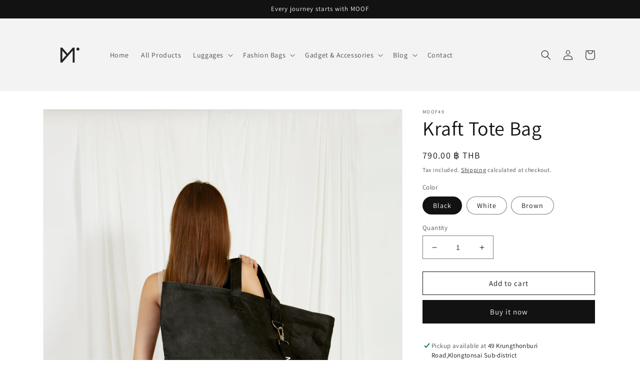

--- FILE ---
content_type: text/html; charset=utf-8
request_url: https://moof49.com/products/kraft-tote-bag
body_size: 25306
content:
<!doctype html>
<html class="no-js" lang="en">
  <head>
    <meta charset="utf-8">
    <meta http-equiv="X-UA-Compatible" content="IE=edge">
    <meta name="viewport" content="width=device-width,initial-scale=1">
    <meta name="theme-color" content="">
    <link rel="canonical" href="https://moof49.com/products/kraft-tote-bag">
    <link rel="preconnect" href="https://cdn.shopify.com" crossorigin><link rel="icon" type="image/png" href="//moof49.com/cdn/shop/files/Untitled-7-01.png?crop=center&height=32&v=1651576215&width=32"><link rel="preconnect" href="https://fonts.shopifycdn.com" crossorigin><title>
      Kraft Tote Bag
 &ndash; MOOF49</title>

    
      <meta name="description" content="รายละเอียดขนาด 42 cm(กว้าง) ฐานรอง x 42 cm(สูง) x 24 cm(หนา)น้ำหนัก : 0.550 kgColor : น้ำตาล ดำ ขาวคุณสมบัติ-กระเป๋ากระดาษ Kraft Paper มีความทนทานและเหนียว ฉีกไม่ขาด-มีช่องเล็กใส่ของ  -กันน้ำได้ สามารถซักและรีดได้ เนื้อวัสดุนิ่ม แต่แข็งแรงและเบา  -ดีไซน์มินิมอล ใช้งานได้ตลอด ไม่ตกเทรนด์ มีความ Unisex -ใบใหญ่จุของได้เยอ">
    

    

<meta property="og:site_name" content="MOOF49">
<meta property="og:url" content="https://moof49.com/products/kraft-tote-bag">
<meta property="og:title" content="Kraft Tote Bag">
<meta property="og:type" content="product">
<meta property="og:description" content="รายละเอียดขนาด 42 cm(กว้าง) ฐานรอง x 42 cm(สูง) x 24 cm(หนา)น้ำหนัก : 0.550 kgColor : น้ำตาล ดำ ขาวคุณสมบัติ-กระเป๋ากระดาษ Kraft Paper มีความทนทานและเหนียว ฉีกไม่ขาด-มีช่องเล็กใส่ของ  -กันน้ำได้ สามารถซักและรีดได้ เนื้อวัสดุนิ่ม แต่แข็งแรงและเบา  -ดีไซน์มินิมอล ใช้งานได้ตลอด ไม่ตกเทรนด์ มีความ Unisex -ใบใหญ่จุของได้เยอ"><meta property="og:image" content="http://moof49.com/cdn/shop/products/Moof49_KraftBag-stilllife_all9200.jpg?v=1648630643">
  <meta property="og:image:secure_url" content="https://moof49.com/cdn/shop/products/Moof49_KraftBag-stilllife_all9200.jpg?v=1648630643">
  <meta property="og:image:width" content="3648">
  <meta property="og:image:height" content="3648"><meta property="og:price:amount" content="790.00">
  <meta property="og:price:currency" content="THB"><meta name="twitter:card" content="summary_large_image">
<meta name="twitter:title" content="Kraft Tote Bag">
<meta name="twitter:description" content="รายละเอียดขนาด 42 cm(กว้าง) ฐานรอง x 42 cm(สูง) x 24 cm(หนา)น้ำหนัก : 0.550 kgColor : น้ำตาล ดำ ขาวคุณสมบัติ-กระเป๋ากระดาษ Kraft Paper มีความทนทานและเหนียว ฉีกไม่ขาด-มีช่องเล็กใส่ของ  -กันน้ำได้ สามารถซักและรีดได้ เนื้อวัสดุนิ่ม แต่แข็งแรงและเบา  -ดีไซน์มินิมอล ใช้งานได้ตลอด ไม่ตกเทรนด์ มีความ Unisex -ใบใหญ่จุของได้เยอ">


    <script src="//moof49.com/cdn/shop/t/1/assets/global.js?v=135116476141006970691648531588" defer="defer"></script>
    <script>window.performance && window.performance.mark && window.performance.mark('shopify.content_for_header.start');</script><meta name="google-site-verification" content="GsDeQs1bR-N4FFeG4HTjkxd5v434I5MIp25GVrwvCy8">
<meta id="shopify-digital-wallet" name="shopify-digital-wallet" content="/61628121259/digital_wallets/dialog">
<link rel="alternate" type="application/json+oembed" href="https://moof49.com/products/kraft-tote-bag.oembed">
<script async="async" src="/checkouts/internal/preloads.js?locale=en-TH"></script>
<script id="shopify-features" type="application/json">{"accessToken":"ff57f60c60ca06263aec1fba10cb30b5","betas":["rich-media-storefront-analytics"],"domain":"moof49.com","predictiveSearch":true,"shopId":61628121259,"locale":"en"}</script>
<script>var Shopify = Shopify || {};
Shopify.shop = "moof49official.myshopify.com";
Shopify.locale = "en";
Shopify.currency = {"active":"THB","rate":"1.0"};
Shopify.country = "TH";
Shopify.theme = {"name":"Dawn","id":129709408427,"schema_name":"Dawn","schema_version":"4.0.0","theme_store_id":887,"role":"main"};
Shopify.theme.handle = "null";
Shopify.theme.style = {"id":null,"handle":null};
Shopify.cdnHost = "moof49.com/cdn";
Shopify.routes = Shopify.routes || {};
Shopify.routes.root = "/";</script>
<script type="module">!function(o){(o.Shopify=o.Shopify||{}).modules=!0}(window);</script>
<script>!function(o){function n(){var o=[];function n(){o.push(Array.prototype.slice.apply(arguments))}return n.q=o,n}var t=o.Shopify=o.Shopify||{};t.loadFeatures=n(),t.autoloadFeatures=n()}(window);</script>
<script id="shop-js-analytics" type="application/json">{"pageType":"product"}</script>
<script defer="defer" async type="module" src="//moof49.com/cdn/shopifycloud/shop-js/modules/v2/client.init-shop-cart-sync_BT-GjEfc.en.esm.js"></script>
<script defer="defer" async type="module" src="//moof49.com/cdn/shopifycloud/shop-js/modules/v2/chunk.common_D58fp_Oc.esm.js"></script>
<script defer="defer" async type="module" src="//moof49.com/cdn/shopifycloud/shop-js/modules/v2/chunk.modal_xMitdFEc.esm.js"></script>
<script type="module">
  await import("//moof49.com/cdn/shopifycloud/shop-js/modules/v2/client.init-shop-cart-sync_BT-GjEfc.en.esm.js");
await import("//moof49.com/cdn/shopifycloud/shop-js/modules/v2/chunk.common_D58fp_Oc.esm.js");
await import("//moof49.com/cdn/shopifycloud/shop-js/modules/v2/chunk.modal_xMitdFEc.esm.js");

  window.Shopify.SignInWithShop?.initShopCartSync?.({"fedCMEnabled":true,"windoidEnabled":true});

</script>
<script id="__st">var __st={"a":61628121259,"offset":25200,"reqid":"2d5b50b4-2d7a-4afb-b80b-cfd5e922abf0-1769210691","pageurl":"moof49.com\/products\/kraft-tote-bag","u":"41a741422648","p":"product","rtyp":"product","rid":7283307675819};</script>
<script>window.ShopifyPaypalV4VisibilityTracking = true;</script>
<script id="captcha-bootstrap">!function(){'use strict';const t='contact',e='account',n='new_comment',o=[[t,t],['blogs',n],['comments',n],[t,'customer']],c=[[e,'customer_login'],[e,'guest_login'],[e,'recover_customer_password'],[e,'create_customer']],r=t=>t.map((([t,e])=>`form[action*='/${t}']:not([data-nocaptcha='true']) input[name='form_type'][value='${e}']`)).join(','),a=t=>()=>t?[...document.querySelectorAll(t)].map((t=>t.form)):[];function s(){const t=[...o],e=r(t);return a(e)}const i='password',u='form_key',d=['recaptcha-v3-token','g-recaptcha-response','h-captcha-response',i],f=()=>{try{return window.sessionStorage}catch{return}},m='__shopify_v',_=t=>t.elements[u];function p(t,e,n=!1){try{const o=window.sessionStorage,c=JSON.parse(o.getItem(e)),{data:r}=function(t){const{data:e,action:n}=t;return t[m]||n?{data:e,action:n}:{data:t,action:n}}(c);for(const[e,n]of Object.entries(r))t.elements[e]&&(t.elements[e].value=n);n&&o.removeItem(e)}catch(o){console.error('form repopulation failed',{error:o})}}const l='form_type',E='cptcha';function T(t){t.dataset[E]=!0}const w=window,h=w.document,L='Shopify',v='ce_forms',y='captcha';let A=!1;((t,e)=>{const n=(g='f06e6c50-85a8-45c8-87d0-21a2b65856fe',I='https://cdn.shopify.com/shopifycloud/storefront-forms-hcaptcha/ce_storefront_forms_captcha_hcaptcha.v1.5.2.iife.js',D={infoText:'Protected by hCaptcha',privacyText:'Privacy',termsText:'Terms'},(t,e,n)=>{const o=w[L][v],c=o.bindForm;if(c)return c(t,g,e,D).then(n);var r;o.q.push([[t,g,e,D],n]),r=I,A||(h.body.append(Object.assign(h.createElement('script'),{id:'captcha-provider',async:!0,src:r})),A=!0)});var g,I,D;w[L]=w[L]||{},w[L][v]=w[L][v]||{},w[L][v].q=[],w[L][y]=w[L][y]||{},w[L][y].protect=function(t,e){n(t,void 0,e),T(t)},Object.freeze(w[L][y]),function(t,e,n,w,h,L){const[v,y,A,g]=function(t,e,n){const i=e?o:[],u=t?c:[],d=[...i,...u],f=r(d),m=r(i),_=r(d.filter((([t,e])=>n.includes(e))));return[a(f),a(m),a(_),s()]}(w,h,L),I=t=>{const e=t.target;return e instanceof HTMLFormElement?e:e&&e.form},D=t=>v().includes(t);t.addEventListener('submit',(t=>{const e=I(t);if(!e)return;const n=D(e)&&!e.dataset.hcaptchaBound&&!e.dataset.recaptchaBound,o=_(e),c=g().includes(e)&&(!o||!o.value);(n||c)&&t.preventDefault(),c&&!n&&(function(t){try{if(!f())return;!function(t){const e=f();if(!e)return;const n=_(t);if(!n)return;const o=n.value;o&&e.removeItem(o)}(t);const e=Array.from(Array(32),(()=>Math.random().toString(36)[2])).join('');!function(t,e){_(t)||t.append(Object.assign(document.createElement('input'),{type:'hidden',name:u})),t.elements[u].value=e}(t,e),function(t,e){const n=f();if(!n)return;const o=[...t.querySelectorAll(`input[type='${i}']`)].map((({name:t})=>t)),c=[...d,...o],r={};for(const[a,s]of new FormData(t).entries())c.includes(a)||(r[a]=s);n.setItem(e,JSON.stringify({[m]:1,action:t.action,data:r}))}(t,e)}catch(e){console.error('failed to persist form',e)}}(e),e.submit())}));const S=(t,e)=>{t&&!t.dataset[E]&&(n(t,e.some((e=>e===t))),T(t))};for(const o of['focusin','change'])t.addEventListener(o,(t=>{const e=I(t);D(e)&&S(e,y())}));const B=e.get('form_key'),M=e.get(l),P=B&&M;t.addEventListener('DOMContentLoaded',(()=>{const t=y();if(P)for(const e of t)e.elements[l].value===M&&p(e,B);[...new Set([...A(),...v().filter((t=>'true'===t.dataset.shopifyCaptcha))])].forEach((e=>S(e,t)))}))}(h,new URLSearchParams(w.location.search),n,t,e,['guest_login'])})(!0,!0)}();</script>
<script integrity="sha256-4kQ18oKyAcykRKYeNunJcIwy7WH5gtpwJnB7kiuLZ1E=" data-source-attribution="shopify.loadfeatures" defer="defer" src="//moof49.com/cdn/shopifycloud/storefront/assets/storefront/load_feature-a0a9edcb.js" crossorigin="anonymous"></script>
<script data-source-attribution="shopify.dynamic_checkout.dynamic.init">var Shopify=Shopify||{};Shopify.PaymentButton=Shopify.PaymentButton||{isStorefrontPortableWallets:!0,init:function(){window.Shopify.PaymentButton.init=function(){};var t=document.createElement("script");t.src="https://moof49.com/cdn/shopifycloud/portable-wallets/latest/portable-wallets.en.js",t.type="module",document.head.appendChild(t)}};
</script>
<script data-source-attribution="shopify.dynamic_checkout.buyer_consent">
  function portableWalletsHideBuyerConsent(e){var t=document.getElementById("shopify-buyer-consent"),n=document.getElementById("shopify-subscription-policy-button");t&&n&&(t.classList.add("hidden"),t.setAttribute("aria-hidden","true"),n.removeEventListener("click",e))}function portableWalletsShowBuyerConsent(e){var t=document.getElementById("shopify-buyer-consent"),n=document.getElementById("shopify-subscription-policy-button");t&&n&&(t.classList.remove("hidden"),t.removeAttribute("aria-hidden"),n.addEventListener("click",e))}window.Shopify?.PaymentButton&&(window.Shopify.PaymentButton.hideBuyerConsent=portableWalletsHideBuyerConsent,window.Shopify.PaymentButton.showBuyerConsent=portableWalletsShowBuyerConsent);
</script>
<script>
  function portableWalletsCleanup(e){e&&e.src&&console.error("Failed to load portable wallets script "+e.src);var t=document.querySelectorAll("shopify-accelerated-checkout .shopify-payment-button__skeleton, shopify-accelerated-checkout-cart .wallet-cart-button__skeleton"),e=document.getElementById("shopify-buyer-consent");for(let e=0;e<t.length;e++)t[e].remove();e&&e.remove()}function portableWalletsNotLoadedAsModule(e){e instanceof ErrorEvent&&"string"==typeof e.message&&e.message.includes("import.meta")&&"string"==typeof e.filename&&e.filename.includes("portable-wallets")&&(window.removeEventListener("error",portableWalletsNotLoadedAsModule),window.Shopify.PaymentButton.failedToLoad=e,"loading"===document.readyState?document.addEventListener("DOMContentLoaded",window.Shopify.PaymentButton.init):window.Shopify.PaymentButton.init())}window.addEventListener("error",portableWalletsNotLoadedAsModule);
</script>

<script type="module" src="https://moof49.com/cdn/shopifycloud/portable-wallets/latest/portable-wallets.en.js" onError="portableWalletsCleanup(this)" crossorigin="anonymous"></script>
<script nomodule>
  document.addEventListener("DOMContentLoaded", portableWalletsCleanup);
</script>

<link id="shopify-accelerated-checkout-styles" rel="stylesheet" media="screen" href="https://moof49.com/cdn/shopifycloud/portable-wallets/latest/accelerated-checkout-backwards-compat.css" crossorigin="anonymous">
<style id="shopify-accelerated-checkout-cart">
        #shopify-buyer-consent {
  margin-top: 1em;
  display: inline-block;
  width: 100%;
}

#shopify-buyer-consent.hidden {
  display: none;
}

#shopify-subscription-policy-button {
  background: none;
  border: none;
  padding: 0;
  text-decoration: underline;
  font-size: inherit;
  cursor: pointer;
}

#shopify-subscription-policy-button::before {
  box-shadow: none;
}

      </style>
<script id="sections-script" data-sections="main-product,product-recommendations,header,footer" defer="defer" src="//moof49.com/cdn/shop/t/1/compiled_assets/scripts.js?v=726"></script>
<script>window.performance && window.performance.mark && window.performance.mark('shopify.content_for_header.end');</script>


    <style data-shopify>
      @font-face {
  font-family: Assistant;
  font-weight: 400;
  font-style: normal;
  font-display: swap;
  src: url("//moof49.com/cdn/fonts/assistant/assistant_n4.9120912a469cad1cc292572851508ca49d12e768.woff2") format("woff2"),
       url("//moof49.com/cdn/fonts/assistant/assistant_n4.6e9875ce64e0fefcd3f4446b7ec9036b3ddd2985.woff") format("woff");
}

      @font-face {
  font-family: Assistant;
  font-weight: 700;
  font-style: normal;
  font-display: swap;
  src: url("//moof49.com/cdn/fonts/assistant/assistant_n7.bf44452348ec8b8efa3aa3068825305886b1c83c.woff2") format("woff2"),
       url("//moof49.com/cdn/fonts/assistant/assistant_n7.0c887fee83f6b3bda822f1150b912c72da0f7b64.woff") format("woff");
}

      
      
      @font-face {
  font-family: Assistant;
  font-weight: 400;
  font-style: normal;
  font-display: swap;
  src: url("//moof49.com/cdn/fonts/assistant/assistant_n4.9120912a469cad1cc292572851508ca49d12e768.woff2") format("woff2"),
       url("//moof49.com/cdn/fonts/assistant/assistant_n4.6e9875ce64e0fefcd3f4446b7ec9036b3ddd2985.woff") format("woff");
}


      :root {
        --font-body-family: Assistant, sans-serif;
        --font-body-style: normal;
        --font-body-weight: 400;

        --font-heading-family: Assistant, sans-serif;
        --font-heading-style: normal;
        --font-heading-weight: 400;

        --font-body-scale: 1.0;
        --font-heading-scale: 1.0;

        --color-base-text: 18, 18, 18;
        --color-shadow: 18, 18, 18;
        --color-base-background-1: 255, 255, 255;
        --color-base-background-2: 243, 243, 243;
        --color-base-solid-button-labels: 255, 255, 255;
        --color-base-outline-button-labels: 18, 18, 18;
        --color-base-accent-1: 18, 18, 18;
        --color-base-accent-2: 51, 79, 180;
        --payment-terms-background-color: #ffffff;

        --gradient-base-background-1: #ffffff;
        --gradient-base-background-2: #f3f3f3;
        --gradient-base-accent-1: #121212;
        --gradient-base-accent-2: #334fb4;

        --media-padding: px;
        --media-border-opacity: 0.05;
        --media-border-width: 1px;
        --media-radius: 0px;
        --media-shadow-opacity: 0.0;
        --media-shadow-horizontal-offset: 0px;
        --media-shadow-vertical-offset: 4px;
        --media-shadow-blur-radius: 5px;

        --page-width: 120rem;
        --page-width-margin: 0rem;

        --card-image-padding: 0.0rem;
        --card-corner-radius: 0.0rem;
        --card-text-alignment: left;
        --card-border-width: 0.0rem;
        --card-border-opacity: 0.1;
        --card-shadow-opacity: 0.0;
        --card-shadow-horizontal-offset: 0.0rem;
        --card-shadow-vertical-offset: 0.4rem;
        --card-shadow-blur-radius: 0.5rem;

        --badge-corner-radius: 4.0rem;

        --popup-border-width: 1px;
        --popup-border-opacity: 0.1;
        --popup-corner-radius: 0px;
        --popup-shadow-opacity: 0.0;
        --popup-shadow-horizontal-offset: 0px;
        --popup-shadow-vertical-offset: 4px;
        --popup-shadow-blur-radius: 5px;

        --drawer-border-width: 1px;
        --drawer-border-opacity: 0.1;
        --drawer-shadow-opacity: 0.0;
        --drawer-shadow-horizontal-offset: 0px;
        --drawer-shadow-vertical-offset: 4px;
        --drawer-shadow-blur-radius: 5px;

        --spacing-sections-desktop: 0px;
        --spacing-sections-mobile: 0px;

        --grid-desktop-vertical-spacing: 8px;
        --grid-desktop-horizontal-spacing: 8px;
        --grid-mobile-vertical-spacing: 4px;
        --grid-mobile-horizontal-spacing: 4px;

        --text-boxes-border-opacity: 0.1;
        --text-boxes-border-width: 0px;
        --text-boxes-radius: 0px;
        --text-boxes-shadow-opacity: 0.0;
        --text-boxes-shadow-horizontal-offset: 0px;
        --text-boxes-shadow-vertical-offset: 4px;
        --text-boxes-shadow-blur-radius: 5px;

        --buttons-radius: 0px;
        --buttons-radius-outset: 0px;
        --buttons-border-width: 1px;
        --buttons-border-opacity: 1.0;
        --buttons-shadow-opacity: 0.0;
        --buttons-shadow-horizontal-offset: 0px;
        --buttons-shadow-vertical-offset: 4px;
        --buttons-shadow-blur-radius: 5px;
        --buttons-border-offset: 0px;

        --inputs-radius: 0px;
        --inputs-border-width: 1px;
        --inputs-border-opacity: 0.55;
        --inputs-shadow-opacity: 0.0;
        --inputs-shadow-horizontal-offset: 0px;
        --inputs-margin-offset: 0px;
        --inputs-shadow-vertical-offset: 4px;
        --inputs-shadow-blur-radius: 5px;
        --inputs-radius-outset: 0px;

        --variant-pills-radius: 40px;
        --variant-pills-border-width: 1px;
        --variant-pills-border-opacity: 0.55;
        --variant-pills-shadow-opacity: 0.0;
        --variant-pills-shadow-horizontal-offset: 0px;
        --variant-pills-shadow-vertical-offset: 4px;
        --variant-pills-shadow-blur-radius: 5px;
      }

      *,
      *::before,
      *::after {
        box-sizing: inherit;
      }

      html {
        box-sizing: border-box;
        font-size: calc(var(--font-body-scale) * 62.5%);
        height: 100%;
      }

      body {
        display: grid;
        grid-template-rows: auto auto 1fr auto;
        grid-template-columns: 100%;
        min-height: 100%;
        margin: 0;
        font-size: 1.5rem;
        letter-spacing: 0.06rem;
        line-height: calc(1 + 0.8 / var(--font-body-scale));
        font-family: var(--font-body-family);
        font-style: var(--font-body-style);
        font-weight: var(--font-body-weight);
      }

      @media screen and (min-width: 750px) {
        body {
          font-size: 1.6rem;
        }
      }
    </style>

    <link href="//moof49.com/cdn/shop/t/1/assets/base.css?v=144997082486365258741648531603" rel="stylesheet" type="text/css" media="all" />
<link rel="preload" as="font" href="//moof49.com/cdn/fonts/assistant/assistant_n4.9120912a469cad1cc292572851508ca49d12e768.woff2" type="font/woff2" crossorigin><link rel="preload" as="font" href="//moof49.com/cdn/fonts/assistant/assistant_n4.9120912a469cad1cc292572851508ca49d12e768.woff2" type="font/woff2" crossorigin><link rel="stylesheet" href="//moof49.com/cdn/shop/t/1/assets/component-predictive-search.css?v=165644661289088488651648531585" media="print" onload="this.media='all'"><script>document.documentElement.className = document.documentElement.className.replace('no-js', 'js');
    if (Shopify.designMode) {
      document.documentElement.classList.add('shopify-design-mode');
    }
    </script>
  <link href="https://monorail-edge.shopifysvc.com" rel="dns-prefetch">
<script>(function(){if ("sendBeacon" in navigator && "performance" in window) {try {var session_token_from_headers = performance.getEntriesByType('navigation')[0].serverTiming.find(x => x.name == '_s').description;} catch {var session_token_from_headers = undefined;}var session_cookie_matches = document.cookie.match(/_shopify_s=([^;]*)/);var session_token_from_cookie = session_cookie_matches && session_cookie_matches.length === 2 ? session_cookie_matches[1] : "";var session_token = session_token_from_headers || session_token_from_cookie || "";function handle_abandonment_event(e) {var entries = performance.getEntries().filter(function(entry) {return /monorail-edge.shopifysvc.com/.test(entry.name);});if (!window.abandonment_tracked && entries.length === 0) {window.abandonment_tracked = true;var currentMs = Date.now();var navigation_start = performance.timing.navigationStart;var payload = {shop_id: 61628121259,url: window.location.href,navigation_start,duration: currentMs - navigation_start,session_token,page_type: "product"};window.navigator.sendBeacon("https://monorail-edge.shopifysvc.com/v1/produce", JSON.stringify({schema_id: "online_store_buyer_site_abandonment/1.1",payload: payload,metadata: {event_created_at_ms: currentMs,event_sent_at_ms: currentMs}}));}}window.addEventListener('pagehide', handle_abandonment_event);}}());</script>
<script id="web-pixels-manager-setup">(function e(e,d,r,n,o){if(void 0===o&&(o={}),!Boolean(null===(a=null===(i=window.Shopify)||void 0===i?void 0:i.analytics)||void 0===a?void 0:a.replayQueue)){var i,a;window.Shopify=window.Shopify||{};var t=window.Shopify;t.analytics=t.analytics||{};var s=t.analytics;s.replayQueue=[],s.publish=function(e,d,r){return s.replayQueue.push([e,d,r]),!0};try{self.performance.mark("wpm:start")}catch(e){}var l=function(){var e={modern:/Edge?\/(1{2}[4-9]|1[2-9]\d|[2-9]\d{2}|\d{4,})\.\d+(\.\d+|)|Firefox\/(1{2}[4-9]|1[2-9]\d|[2-9]\d{2}|\d{4,})\.\d+(\.\d+|)|Chrom(ium|e)\/(9{2}|\d{3,})\.\d+(\.\d+|)|(Maci|X1{2}).+ Version\/(15\.\d+|(1[6-9]|[2-9]\d|\d{3,})\.\d+)([,.]\d+|)( \(\w+\)|)( Mobile\/\w+|) Safari\/|Chrome.+OPR\/(9{2}|\d{3,})\.\d+\.\d+|(CPU[ +]OS|iPhone[ +]OS|CPU[ +]iPhone|CPU IPhone OS|CPU iPad OS)[ +]+(15[._]\d+|(1[6-9]|[2-9]\d|\d{3,})[._]\d+)([._]\d+|)|Android:?[ /-](13[3-9]|1[4-9]\d|[2-9]\d{2}|\d{4,})(\.\d+|)(\.\d+|)|Android.+Firefox\/(13[5-9]|1[4-9]\d|[2-9]\d{2}|\d{4,})\.\d+(\.\d+|)|Android.+Chrom(ium|e)\/(13[3-9]|1[4-9]\d|[2-9]\d{2}|\d{4,})\.\d+(\.\d+|)|SamsungBrowser\/([2-9]\d|\d{3,})\.\d+/,legacy:/Edge?\/(1[6-9]|[2-9]\d|\d{3,})\.\d+(\.\d+|)|Firefox\/(5[4-9]|[6-9]\d|\d{3,})\.\d+(\.\d+|)|Chrom(ium|e)\/(5[1-9]|[6-9]\d|\d{3,})\.\d+(\.\d+|)([\d.]+$|.*Safari\/(?![\d.]+ Edge\/[\d.]+$))|(Maci|X1{2}).+ Version\/(10\.\d+|(1[1-9]|[2-9]\d|\d{3,})\.\d+)([,.]\d+|)( \(\w+\)|)( Mobile\/\w+|) Safari\/|Chrome.+OPR\/(3[89]|[4-9]\d|\d{3,})\.\d+\.\d+|(CPU[ +]OS|iPhone[ +]OS|CPU[ +]iPhone|CPU IPhone OS|CPU iPad OS)[ +]+(10[._]\d+|(1[1-9]|[2-9]\d|\d{3,})[._]\d+)([._]\d+|)|Android:?[ /-](13[3-9]|1[4-9]\d|[2-9]\d{2}|\d{4,})(\.\d+|)(\.\d+|)|Mobile Safari.+OPR\/([89]\d|\d{3,})\.\d+\.\d+|Android.+Firefox\/(13[5-9]|1[4-9]\d|[2-9]\d{2}|\d{4,})\.\d+(\.\d+|)|Android.+Chrom(ium|e)\/(13[3-9]|1[4-9]\d|[2-9]\d{2}|\d{4,})\.\d+(\.\d+|)|Android.+(UC? ?Browser|UCWEB|U3)[ /]?(15\.([5-9]|\d{2,})|(1[6-9]|[2-9]\d|\d{3,})\.\d+)\.\d+|SamsungBrowser\/(5\.\d+|([6-9]|\d{2,})\.\d+)|Android.+MQ{2}Browser\/(14(\.(9|\d{2,})|)|(1[5-9]|[2-9]\d|\d{3,})(\.\d+|))(\.\d+|)|K[Aa][Ii]OS\/(3\.\d+|([4-9]|\d{2,})\.\d+)(\.\d+|)/},d=e.modern,r=e.legacy,n=navigator.userAgent;return n.match(d)?"modern":n.match(r)?"legacy":"unknown"}(),u="modern"===l?"modern":"legacy",c=(null!=n?n:{modern:"",legacy:""})[u],f=function(e){return[e.baseUrl,"/wpm","/b",e.hashVersion,"modern"===e.buildTarget?"m":"l",".js"].join("")}({baseUrl:d,hashVersion:r,buildTarget:u}),m=function(e){var d=e.version,r=e.bundleTarget,n=e.surface,o=e.pageUrl,i=e.monorailEndpoint;return{emit:function(e){var a=e.status,t=e.errorMsg,s=(new Date).getTime(),l=JSON.stringify({metadata:{event_sent_at_ms:s},events:[{schema_id:"web_pixels_manager_load/3.1",payload:{version:d,bundle_target:r,page_url:o,status:a,surface:n,error_msg:t},metadata:{event_created_at_ms:s}}]});if(!i)return console&&console.warn&&console.warn("[Web Pixels Manager] No Monorail endpoint provided, skipping logging."),!1;try{return self.navigator.sendBeacon.bind(self.navigator)(i,l)}catch(e){}var u=new XMLHttpRequest;try{return u.open("POST",i,!0),u.setRequestHeader("Content-Type","text/plain"),u.send(l),!0}catch(e){return console&&console.warn&&console.warn("[Web Pixels Manager] Got an unhandled error while logging to Monorail."),!1}}}}({version:r,bundleTarget:l,surface:e.surface,pageUrl:self.location.href,monorailEndpoint:e.monorailEndpoint});try{o.browserTarget=l,function(e){var d=e.src,r=e.async,n=void 0===r||r,o=e.onload,i=e.onerror,a=e.sri,t=e.scriptDataAttributes,s=void 0===t?{}:t,l=document.createElement("script"),u=document.querySelector("head"),c=document.querySelector("body");if(l.async=n,l.src=d,a&&(l.integrity=a,l.crossOrigin="anonymous"),s)for(var f in s)if(Object.prototype.hasOwnProperty.call(s,f))try{l.dataset[f]=s[f]}catch(e){}if(o&&l.addEventListener("load",o),i&&l.addEventListener("error",i),u)u.appendChild(l);else{if(!c)throw new Error("Did not find a head or body element to append the script");c.appendChild(l)}}({src:f,async:!0,onload:function(){if(!function(){var e,d;return Boolean(null===(d=null===(e=window.Shopify)||void 0===e?void 0:e.analytics)||void 0===d?void 0:d.initialized)}()){var d=window.webPixelsManager.init(e)||void 0;if(d){var r=window.Shopify.analytics;r.replayQueue.forEach((function(e){var r=e[0],n=e[1],o=e[2];d.publishCustomEvent(r,n,o)})),r.replayQueue=[],r.publish=d.publishCustomEvent,r.visitor=d.visitor,r.initialized=!0}}},onerror:function(){return m.emit({status:"failed",errorMsg:"".concat(f," has failed to load")})},sri:function(e){var d=/^sha384-[A-Za-z0-9+/=]+$/;return"string"==typeof e&&d.test(e)}(c)?c:"",scriptDataAttributes:o}),m.emit({status:"loading"})}catch(e){m.emit({status:"failed",errorMsg:(null==e?void 0:e.message)||"Unknown error"})}}})({shopId: 61628121259,storefrontBaseUrl: "https://moof49.com",extensionsBaseUrl: "https://extensions.shopifycdn.com/cdn/shopifycloud/web-pixels-manager",monorailEndpoint: "https://monorail-edge.shopifysvc.com/unstable/produce_batch",surface: "storefront-renderer",enabledBetaFlags: ["2dca8a86"],webPixelsConfigList: [{"id":"534773931","configuration":"{\"config\":\"{\\\"pixel_id\\\":\\\"AW-866114776\\\",\\\"target_country\\\":\\\"TH\\\",\\\"gtag_events\\\":[{\\\"type\\\":\\\"begin_checkout\\\",\\\"action_label\\\":\\\"AW-866114776\\\/30rPCM34_OEYENi5_5wD\\\"},{\\\"type\\\":\\\"search\\\",\\\"action_label\\\":\\\"AW-866114776\\\/NRRNCMf4_OEYENi5_5wD\\\"},{\\\"type\\\":\\\"view_item\\\",\\\"action_label\\\":[\\\"AW-866114776\\\/indMCMT4_OEYENi5_5wD\\\",\\\"MC-FPHLLEWGX5\\\"]},{\\\"type\\\":\\\"purchase\\\",\\\"action_label\\\":[\\\"AW-866114776\\\/WB3HCL74_OEYENi5_5wD\\\",\\\"MC-FPHLLEWGX5\\\"]},{\\\"type\\\":\\\"page_view\\\",\\\"action_label\\\":[\\\"AW-866114776\\\/tGKgCMH4_OEYENi5_5wD\\\",\\\"MC-FPHLLEWGX5\\\"]},{\\\"type\\\":\\\"add_payment_info\\\",\\\"action_label\\\":\\\"AW-866114776\\\/VC2LCND4_OEYENi5_5wD\\\"},{\\\"type\\\":\\\"add_to_cart\\\",\\\"action_label\\\":\\\"AW-866114776\\\/t08FCMr4_OEYENi5_5wD\\\"}],\\\"enable_monitoring_mode\\\":false}\"}","eventPayloadVersion":"v1","runtimeContext":"OPEN","scriptVersion":"b2a88bafab3e21179ed38636efcd8a93","type":"APP","apiClientId":1780363,"privacyPurposes":[],"dataSharingAdjustments":{"protectedCustomerApprovalScopes":["read_customer_address","read_customer_email","read_customer_name","read_customer_personal_data","read_customer_phone"]}},{"id":"shopify-app-pixel","configuration":"{}","eventPayloadVersion":"v1","runtimeContext":"STRICT","scriptVersion":"0450","apiClientId":"shopify-pixel","type":"APP","privacyPurposes":["ANALYTICS","MARKETING"]},{"id":"shopify-custom-pixel","eventPayloadVersion":"v1","runtimeContext":"LAX","scriptVersion":"0450","apiClientId":"shopify-pixel","type":"CUSTOM","privacyPurposes":["ANALYTICS","MARKETING"]}],isMerchantRequest: false,initData: {"shop":{"name":"MOOF49","paymentSettings":{"currencyCode":"THB"},"myshopifyDomain":"moof49official.myshopify.com","countryCode":"TH","storefrontUrl":"https:\/\/moof49.com"},"customer":null,"cart":null,"checkout":null,"productVariants":[{"price":{"amount":790.0,"currencyCode":"THB"},"product":{"title":"Kraft Tote Bag","vendor":"MOOF49","id":"7283307675819","untranslatedTitle":"Kraft Tote Bag","url":"\/products\/kraft-tote-bag","type":""},"id":"41651885244587","image":{"src":"\/\/moof49.com\/cdn\/shop\/products\/Moof49_KraftBag-stilllife_all9272.jpg?v=1648630715"},"sku":"F-KRAFTTBL","title":"Black","untranslatedTitle":"Black"},{"price":{"amount":790.0,"currencyCode":"THB"},"product":{"title":"Kraft Tote Bag","vendor":"MOOF49","id":"7283307675819","untranslatedTitle":"Kraft Tote Bag","url":"\/products\/kraft-tote-bag","type":""},"id":"41651885277355","image":{"src":"\/\/moof49.com\/cdn\/shop\/products\/Moof49_KraftBag-stilllife_all9176.jpg?v=1648630715"},"sku":"F-KRAFTTW","title":"White","untranslatedTitle":"White"},{"price":{"amount":790.0,"currencyCode":"THB"},"product":{"title":"Kraft Tote Bag","vendor":"MOOF49","id":"7283307675819","untranslatedTitle":"Kraft Tote Bag","url":"\/products\/kraft-tote-bag","type":""},"id":"41651885310123","image":{"src":"\/\/moof49.com\/cdn\/shop\/products\/Moof49_CraftBag290720208262.jpg?v=1648630745"},"sku":"F-KRAFTTB","title":"Brown","untranslatedTitle":"Brown"}],"purchasingCompany":null},},"https://moof49.com/cdn","fcfee988w5aeb613cpc8e4bc33m6693e112",{"modern":"","legacy":""},{"shopId":"61628121259","storefrontBaseUrl":"https:\/\/moof49.com","extensionBaseUrl":"https:\/\/extensions.shopifycdn.com\/cdn\/shopifycloud\/web-pixels-manager","surface":"storefront-renderer","enabledBetaFlags":"[\"2dca8a86\"]","isMerchantRequest":"false","hashVersion":"fcfee988w5aeb613cpc8e4bc33m6693e112","publish":"custom","events":"[[\"page_viewed\",{}],[\"product_viewed\",{\"productVariant\":{\"price\":{\"amount\":790.0,\"currencyCode\":\"THB\"},\"product\":{\"title\":\"Kraft Tote Bag\",\"vendor\":\"MOOF49\",\"id\":\"7283307675819\",\"untranslatedTitle\":\"Kraft Tote Bag\",\"url\":\"\/products\/kraft-tote-bag\",\"type\":\"\"},\"id\":\"41651885244587\",\"image\":{\"src\":\"\/\/moof49.com\/cdn\/shop\/products\/Moof49_KraftBag-stilllife_all9272.jpg?v=1648630715\"},\"sku\":\"F-KRAFTTBL\",\"title\":\"Black\",\"untranslatedTitle\":\"Black\"}}]]"});</script><script>
  window.ShopifyAnalytics = window.ShopifyAnalytics || {};
  window.ShopifyAnalytics.meta = window.ShopifyAnalytics.meta || {};
  window.ShopifyAnalytics.meta.currency = 'THB';
  var meta = {"product":{"id":7283307675819,"gid":"gid:\/\/shopify\/Product\/7283307675819","vendor":"MOOF49","type":"","handle":"kraft-tote-bag","variants":[{"id":41651885244587,"price":79000,"name":"Kraft Tote Bag - Black","public_title":"Black","sku":"F-KRAFTTBL"},{"id":41651885277355,"price":79000,"name":"Kraft Tote Bag - White","public_title":"White","sku":"F-KRAFTTW"},{"id":41651885310123,"price":79000,"name":"Kraft Tote Bag - Brown","public_title":"Brown","sku":"F-KRAFTTB"}],"remote":false},"page":{"pageType":"product","resourceType":"product","resourceId":7283307675819,"requestId":"2d5b50b4-2d7a-4afb-b80b-cfd5e922abf0-1769210691"}};
  for (var attr in meta) {
    window.ShopifyAnalytics.meta[attr] = meta[attr];
  }
</script>
<script class="analytics">
  (function () {
    var customDocumentWrite = function(content) {
      var jquery = null;

      if (window.jQuery) {
        jquery = window.jQuery;
      } else if (window.Checkout && window.Checkout.$) {
        jquery = window.Checkout.$;
      }

      if (jquery) {
        jquery('body').append(content);
      }
    };

    var hasLoggedConversion = function(token) {
      if (token) {
        return document.cookie.indexOf('loggedConversion=' + token) !== -1;
      }
      return false;
    }

    var setCookieIfConversion = function(token) {
      if (token) {
        var twoMonthsFromNow = new Date(Date.now());
        twoMonthsFromNow.setMonth(twoMonthsFromNow.getMonth() + 2);

        document.cookie = 'loggedConversion=' + token + '; expires=' + twoMonthsFromNow;
      }
    }

    var trekkie = window.ShopifyAnalytics.lib = window.trekkie = window.trekkie || [];
    if (trekkie.integrations) {
      return;
    }
    trekkie.methods = [
      'identify',
      'page',
      'ready',
      'track',
      'trackForm',
      'trackLink'
    ];
    trekkie.factory = function(method) {
      return function() {
        var args = Array.prototype.slice.call(arguments);
        args.unshift(method);
        trekkie.push(args);
        return trekkie;
      };
    };
    for (var i = 0; i < trekkie.methods.length; i++) {
      var key = trekkie.methods[i];
      trekkie[key] = trekkie.factory(key);
    }
    trekkie.load = function(config) {
      trekkie.config = config || {};
      trekkie.config.initialDocumentCookie = document.cookie;
      var first = document.getElementsByTagName('script')[0];
      var script = document.createElement('script');
      script.type = 'text/javascript';
      script.onerror = function(e) {
        var scriptFallback = document.createElement('script');
        scriptFallback.type = 'text/javascript';
        scriptFallback.onerror = function(error) {
                var Monorail = {
      produce: function produce(monorailDomain, schemaId, payload) {
        var currentMs = new Date().getTime();
        var event = {
          schema_id: schemaId,
          payload: payload,
          metadata: {
            event_created_at_ms: currentMs,
            event_sent_at_ms: currentMs
          }
        };
        return Monorail.sendRequest("https://" + monorailDomain + "/v1/produce", JSON.stringify(event));
      },
      sendRequest: function sendRequest(endpointUrl, payload) {
        // Try the sendBeacon API
        if (window && window.navigator && typeof window.navigator.sendBeacon === 'function' && typeof window.Blob === 'function' && !Monorail.isIos12()) {
          var blobData = new window.Blob([payload], {
            type: 'text/plain'
          });

          if (window.navigator.sendBeacon(endpointUrl, blobData)) {
            return true;
          } // sendBeacon was not successful

        } // XHR beacon

        var xhr = new XMLHttpRequest();

        try {
          xhr.open('POST', endpointUrl);
          xhr.setRequestHeader('Content-Type', 'text/plain');
          xhr.send(payload);
        } catch (e) {
          console.log(e);
        }

        return false;
      },
      isIos12: function isIos12() {
        return window.navigator.userAgent.lastIndexOf('iPhone; CPU iPhone OS 12_') !== -1 || window.navigator.userAgent.lastIndexOf('iPad; CPU OS 12_') !== -1;
      }
    };
    Monorail.produce('monorail-edge.shopifysvc.com',
      'trekkie_storefront_load_errors/1.1',
      {shop_id: 61628121259,
      theme_id: 129709408427,
      app_name: "storefront",
      context_url: window.location.href,
      source_url: "//moof49.com/cdn/s/trekkie.storefront.8d95595f799fbf7e1d32231b9a28fd43b70c67d3.min.js"});

        };
        scriptFallback.async = true;
        scriptFallback.src = '//moof49.com/cdn/s/trekkie.storefront.8d95595f799fbf7e1d32231b9a28fd43b70c67d3.min.js';
        first.parentNode.insertBefore(scriptFallback, first);
      };
      script.async = true;
      script.src = '//moof49.com/cdn/s/trekkie.storefront.8d95595f799fbf7e1d32231b9a28fd43b70c67d3.min.js';
      first.parentNode.insertBefore(script, first);
    };
    trekkie.load(
      {"Trekkie":{"appName":"storefront","development":false,"defaultAttributes":{"shopId":61628121259,"isMerchantRequest":null,"themeId":129709408427,"themeCityHash":"5370073022725301162","contentLanguage":"en","currency":"THB","eventMetadataId":"4103b3e3-416c-47c0-a14a-ee7f94ac10ce"},"isServerSideCookieWritingEnabled":true,"monorailRegion":"shop_domain","enabledBetaFlags":["65f19447"]},"Session Attribution":{},"S2S":{"facebookCapiEnabled":true,"source":"trekkie-storefront-renderer","apiClientId":580111}}
    );

    var loaded = false;
    trekkie.ready(function() {
      if (loaded) return;
      loaded = true;

      window.ShopifyAnalytics.lib = window.trekkie;

      var originalDocumentWrite = document.write;
      document.write = customDocumentWrite;
      try { window.ShopifyAnalytics.merchantGoogleAnalytics.call(this); } catch(error) {};
      document.write = originalDocumentWrite;

      window.ShopifyAnalytics.lib.page(null,{"pageType":"product","resourceType":"product","resourceId":7283307675819,"requestId":"2d5b50b4-2d7a-4afb-b80b-cfd5e922abf0-1769210691","shopifyEmitted":true});

      var match = window.location.pathname.match(/checkouts\/(.+)\/(thank_you|post_purchase)/)
      var token = match? match[1]: undefined;
      if (!hasLoggedConversion(token)) {
        setCookieIfConversion(token);
        window.ShopifyAnalytics.lib.track("Viewed Product",{"currency":"THB","variantId":41651885244587,"productId":7283307675819,"productGid":"gid:\/\/shopify\/Product\/7283307675819","name":"Kraft Tote Bag - Black","price":"790.00","sku":"F-KRAFTTBL","brand":"MOOF49","variant":"Black","category":"","nonInteraction":true,"remote":false},undefined,undefined,{"shopifyEmitted":true});
      window.ShopifyAnalytics.lib.track("monorail:\/\/trekkie_storefront_viewed_product\/1.1",{"currency":"THB","variantId":41651885244587,"productId":7283307675819,"productGid":"gid:\/\/shopify\/Product\/7283307675819","name":"Kraft Tote Bag - Black","price":"790.00","sku":"F-KRAFTTBL","brand":"MOOF49","variant":"Black","category":"","nonInteraction":true,"remote":false,"referer":"https:\/\/moof49.com\/products\/kraft-tote-bag"});
      }
    });


        var eventsListenerScript = document.createElement('script');
        eventsListenerScript.async = true;
        eventsListenerScript.src = "//moof49.com/cdn/shopifycloud/storefront/assets/shop_events_listener-3da45d37.js";
        document.getElementsByTagName('head')[0].appendChild(eventsListenerScript);

})();</script>
<script
  defer
  src="https://moof49.com/cdn/shopifycloud/perf-kit/shopify-perf-kit-3.0.4.min.js"
  data-application="storefront-renderer"
  data-shop-id="61628121259"
  data-render-region="gcp-us-central1"
  data-page-type="product"
  data-theme-instance-id="129709408427"
  data-theme-name="Dawn"
  data-theme-version="4.0.0"
  data-monorail-region="shop_domain"
  data-resource-timing-sampling-rate="10"
  data-shs="true"
  data-shs-beacon="true"
  data-shs-export-with-fetch="true"
  data-shs-logs-sample-rate="1"
  data-shs-beacon-endpoint="https://moof49.com/api/collect"
></script>
</head>

  <body class="gradient">
    <a class="skip-to-content-link button visually-hidden" href="#MainContent">
      Skip to content
    </a>

    <div id="shopify-section-announcement-bar" class="shopify-section"><div class="announcement-bar color-accent-1 gradient" role="region" aria-label="Announcement" ><p class="announcement-bar__message h5">
                Every journey starts with MOOF
</p></div>
</div>
    <div id="shopify-section-header" class="shopify-section section-header"><link rel="stylesheet" href="//moof49.com/cdn/shop/t/1/assets/component-list-menu.css?v=129267058877082496571648531592" media="print" onload="this.media='all'">
<link rel="stylesheet" href="//moof49.com/cdn/shop/t/1/assets/component-search.css?v=96455689198851321781648531579" media="print" onload="this.media='all'">
<link rel="stylesheet" href="//moof49.com/cdn/shop/t/1/assets/component-menu-drawer.css?v=126731818748055994231648531582" media="print" onload="this.media='all'">
<link rel="stylesheet" href="//moof49.com/cdn/shop/t/1/assets/component-cart-notification.css?v=107019900565326663291648531577" media="print" onload="this.media='all'">
<link rel="stylesheet" href="//moof49.com/cdn/shop/t/1/assets/component-cart-items.css?v=35224266443739369591648531604" media="print" onload="this.media='all'"><link rel="stylesheet" href="//moof49.com/cdn/shop/t/1/assets/component-price.css?v=112673864592427438181648531582" media="print" onload="this.media='all'">
  <link rel="stylesheet" href="//moof49.com/cdn/shop/t/1/assets/component-loading-overlay.css?v=167310470843593579841648531607" media="print" onload="this.media='all'"><noscript><link href="//moof49.com/cdn/shop/t/1/assets/component-list-menu.css?v=129267058877082496571648531592" rel="stylesheet" type="text/css" media="all" /></noscript>
<noscript><link href="//moof49.com/cdn/shop/t/1/assets/component-search.css?v=96455689198851321781648531579" rel="stylesheet" type="text/css" media="all" /></noscript>
<noscript><link href="//moof49.com/cdn/shop/t/1/assets/component-menu-drawer.css?v=126731818748055994231648531582" rel="stylesheet" type="text/css" media="all" /></noscript>
<noscript><link href="//moof49.com/cdn/shop/t/1/assets/component-cart-notification.css?v=107019900565326663291648531577" rel="stylesheet" type="text/css" media="all" /></noscript>
<noscript><link href="//moof49.com/cdn/shop/t/1/assets/component-cart-items.css?v=35224266443739369591648531604" rel="stylesheet" type="text/css" media="all" /></noscript>

<style>
  header-drawer {
    justify-self: start;
    margin-left: -1.2rem;
  }

  @media screen and (min-width: 990px) {
    header-drawer {
      display: none;
    }
  }

  .menu-drawer-container {
    display: flex;
  }

  .list-menu {
    list-style: none;
    padding: 0;
    margin: 0;
  }

  .list-menu--inline {
    display: inline-flex;
    flex-wrap: wrap;
  }

  summary.list-menu__item {
    padding-right: 2.7rem;
  }

  .list-menu__item {
    display: flex;
    align-items: center;
    line-height: calc(1 + 0.3 / var(--font-body-scale));
  }

  .list-menu__item--link {
    text-decoration: none;
    padding-bottom: 1rem;
    padding-top: 1rem;
    line-height: calc(1 + 0.8 / var(--font-body-scale));
  }

  @media screen and (min-width: 750px) {
    .list-menu__item--link {
      padding-bottom: 0.5rem;
      padding-top: 0.5rem;
    }
  }
</style><style data-shopify>.section-header {
    margin-bottom: 0px;
  }

  @media screen and (min-width: 750px) {
    .section-header {
      margin-bottom: 0px;
    }
  }</style><script src="//moof49.com/cdn/shop/t/1/assets/details-disclosure.js?v=93827620636443844781648531600" defer="defer"></script>
<script src="//moof49.com/cdn/shop/t/1/assets/details-modal.js?v=4511761896672669691648531599" defer="defer"></script>
<script src="//moof49.com/cdn/shop/t/1/assets/cart-notification.js?v=110464945634282900951648531581" defer="defer"></script>

<svg xmlns="http://www.w3.org/2000/svg" class="hidden">
  <symbol id="icon-search" viewbox="0 0 18 19" fill="none">
    <path fill-rule="evenodd" clip-rule="evenodd" d="M11.03 11.68A5.784 5.784 0 112.85 3.5a5.784 5.784 0 018.18 8.18zm.26 1.12a6.78 6.78 0 11.72-.7l5.4 5.4a.5.5 0 11-.71.7l-5.41-5.4z" fill="currentColor"/>
  </symbol>

  <symbol id="icon-close" class="icon icon-close" fill="none" viewBox="0 0 18 17">
    <path d="M.865 15.978a.5.5 0 00.707.707l7.433-7.431 7.579 7.282a.501.501 0 00.846-.37.5.5 0 00-.153-.351L9.712 8.546l7.417-7.416a.5.5 0 10-.707-.708L8.991 7.853 1.413.573a.5.5 0 10-.693.72l7.563 7.268-7.418 7.417z" fill="currentColor">
  </symbol>
</svg>
<sticky-header class="header-wrapper color-background-2 gradient">
  <header class="header header--middle-left page-width header--has-menu"><header-drawer data-breakpoint="tablet">
        <details id="Details-menu-drawer-container" class="menu-drawer-container">
          <summary class="header__icon header__icon--menu header__icon--summary link focus-inset" aria-label="Menu">
            <span>
              <svg xmlns="http://www.w3.org/2000/svg" aria-hidden="true" focusable="false" role="presentation" class="icon icon-hamburger" fill="none" viewBox="0 0 18 16">
  <path d="M1 .5a.5.5 0 100 1h15.71a.5.5 0 000-1H1zM.5 8a.5.5 0 01.5-.5h15.71a.5.5 0 010 1H1A.5.5 0 01.5 8zm0 7a.5.5 0 01.5-.5h15.71a.5.5 0 010 1H1a.5.5 0 01-.5-.5z" fill="currentColor">
</svg>

              <svg xmlns="http://www.w3.org/2000/svg" aria-hidden="true" focusable="false" role="presentation" class="icon icon-close" fill="none" viewBox="0 0 18 17">
  <path d="M.865 15.978a.5.5 0 00.707.707l7.433-7.431 7.579 7.282a.501.501 0 00.846-.37.5.5 0 00-.153-.351L9.712 8.546l7.417-7.416a.5.5 0 10-.707-.708L8.991 7.853 1.413.573a.5.5 0 10-.693.72l7.563 7.268-7.418 7.417z" fill="currentColor">
</svg>

            </span>
          </summary>
          <div id="menu-drawer" class="menu-drawer motion-reduce" tabindex="-1">
            <div class="menu-drawer__inner-container">
              <div class="menu-drawer__navigation-container">
                <nav class="menu-drawer__navigation">
                  <ul class="menu-drawer__menu list-menu" role="list"><li><a href="/" class="menu-drawer__menu-item list-menu__item link link--text focus-inset">
                            Home
                          </a></li><li><a href="/collections/all" class="menu-drawer__menu-item list-menu__item link link--text focus-inset">
                            All Products 
                          </a></li><li><details id="Details-menu-drawer-menu-item-3">
                            <summary class="menu-drawer__menu-item list-menu__item link link--text focus-inset">
                              Luggages
                              <svg viewBox="0 0 14 10" fill="none" aria-hidden="true" focusable="false" role="presentation" class="icon icon-arrow" xmlns="http://www.w3.org/2000/svg">
  <path fill-rule="evenodd" clip-rule="evenodd" d="M8.537.808a.5.5 0 01.817-.162l4 4a.5.5 0 010 .708l-4 4a.5.5 0 11-.708-.708L11.793 5.5H1a.5.5 0 010-1h10.793L8.646 1.354a.5.5 0 01-.109-.546z" fill="currentColor">
</svg>

                              <svg aria-hidden="true" focusable="false" role="presentation" class="icon icon-caret" viewBox="0 0 10 6">
  <path fill-rule="evenodd" clip-rule="evenodd" d="M9.354.646a.5.5 0 00-.708 0L5 4.293 1.354.646a.5.5 0 00-.708.708l4 4a.5.5 0 00.708 0l4-4a.5.5 0 000-.708z" fill="currentColor">
</svg>

                            </summary>
                            <div id="link-Luggages" class="menu-drawer__submenu motion-reduce" tabindex="-1">
                              <div class="menu-drawer__inner-submenu">
                                <button class="menu-drawer__close-button link link--text focus-inset" aria-expanded="true">
                                  <svg viewBox="0 0 14 10" fill="none" aria-hidden="true" focusable="false" role="presentation" class="icon icon-arrow" xmlns="http://www.w3.org/2000/svg">
  <path fill-rule="evenodd" clip-rule="evenodd" d="M8.537.808a.5.5 0 01.817-.162l4 4a.5.5 0 010 .708l-4 4a.5.5 0 11-.708-.708L11.793 5.5H1a.5.5 0 010-1h10.793L8.646 1.354a.5.5 0 01-.109-.546z" fill="currentColor">
</svg>

                                  Luggages
                                </button>
                                <ul class="menu-drawer__menu list-menu" role="list" tabindex="-1"><li><a href="/collections/abs-luggage" class="menu-drawer__menu-item link link--text list-menu__item focus-inset">
                                          ABS LUGGAGE
                                        </a></li><li><a href="/pages/al-series" class="menu-drawer__menu-item link link--text list-menu__item focus-inset">
                                          AL SERIES
                                        </a></li><li><a href="/pages/rim" class="menu-drawer__menu-item link link--text list-menu__item focus-inset">
                                          RIM SERIES
                                        </a></li><li><a href="/pages/outer-luggage" class="menu-drawer__menu-item link link--text list-menu__item focus-inset">
                                          OUTER SERIES
                                        </a></li><li><a href="/pages/whale-luggage" class="menu-drawer__menu-item link link--text list-menu__item focus-inset">
                                          WHALE SERIES
                                        </a></li><li><a href="/pages/keep" class="menu-drawer__menu-item link link--text list-menu__item focus-inset">
                                          KEEP SERIES
                                        </a></li><li><a href="/pages/mini-4-series" class="menu-drawer__menu-item link link--text list-menu__item focus-inset">
                                          MINI 4 SERIES
                                        </a></li><li><a href="/pages/dash" class="menu-drawer__menu-item link link--text list-menu__item focus-inset">
                                          DASH SERIES
                                        </a></li><li><a href="/pages/nakuru-backpack" class="menu-drawer__menu-item link link--text list-menu__item focus-inset">
                                          NAKURU SERIES
                                        </a></li><li><a href="/collections/luggage" class="menu-drawer__menu-item link link--text list-menu__item focus-inset">
                                          All Luggages
                                        </a></li></ul>
                              </div>
                            </div>
                          </details></li><li><details id="Details-menu-drawer-menu-item-4">
                            <summary class="menu-drawer__menu-item list-menu__item link link--text focus-inset">
                              Fashion Bags
                              <svg viewBox="0 0 14 10" fill="none" aria-hidden="true" focusable="false" role="presentation" class="icon icon-arrow" xmlns="http://www.w3.org/2000/svg">
  <path fill-rule="evenodd" clip-rule="evenodd" d="M8.537.808a.5.5 0 01.817-.162l4 4a.5.5 0 010 .708l-4 4a.5.5 0 11-.708-.708L11.793 5.5H1a.5.5 0 010-1h10.793L8.646 1.354a.5.5 0 01-.109-.546z" fill="currentColor">
</svg>

                              <svg aria-hidden="true" focusable="false" role="presentation" class="icon icon-caret" viewBox="0 0 10 6">
  <path fill-rule="evenodd" clip-rule="evenodd" d="M9.354.646a.5.5 0 00-.708 0L5 4.293 1.354.646a.5.5 0 00-.708.708l4 4a.5.5 0 00.708 0l4-4a.5.5 0 000-.708z" fill="currentColor">
</svg>

                            </summary>
                            <div id="link-Fashion Bags" class="menu-drawer__submenu motion-reduce" tabindex="-1">
                              <div class="menu-drawer__inner-submenu">
                                <button class="menu-drawer__close-button link link--text focus-inset" aria-expanded="true">
                                  <svg viewBox="0 0 14 10" fill="none" aria-hidden="true" focusable="false" role="presentation" class="icon icon-arrow" xmlns="http://www.w3.org/2000/svg">
  <path fill-rule="evenodd" clip-rule="evenodd" d="M8.537.808a.5.5 0 01.817-.162l4 4a.5.5 0 010 .708l-4 4a.5.5 0 11-.708-.708L11.793 5.5H1a.5.5 0 010-1h10.793L8.646 1.354a.5.5 0 01-.109-.546z" fill="currentColor">
</svg>

                                  Fashion Bags
                                </button>
                                <ul class="menu-drawer__menu list-menu" role="list" tabindex="-1"><li><a href="/pages/attitude-bag" class="menu-drawer__menu-item link link--text list-menu__item focus-inset">
                                          ATTITUDE BAG
                                        </a></li><li><a href="/pages/karft-paper" class="menu-drawer__menu-item link link--text list-menu__item focus-inset">
                                          KRAFT PAPER
                                        </a></li><li><a href="/pages/calico-series" class="menu-drawer__menu-item link link--text list-menu__item focus-inset">
                                          CALICO SERIES
                                        </a></li><li><a href="/pages/cara" class="menu-drawer__menu-item link link--text list-menu__item focus-inset">
                                          CARA
                                        </a></li><li><a href="/pages/friday-saturday-bag" class="menu-drawer__menu-item link link--text list-menu__item focus-inset">
                                          FRIDAY &amp; SATURDAY BAG
                                        </a></li><li><a href="/pages/mini-wallet" class="menu-drawer__menu-item link link--text list-menu__item focus-inset">
                                          MINI WALLET
                                        </a></li><li><a href="/pages/galen-series" class="menu-drawer__menu-item link link--text list-menu__item focus-inset">
                                          GALEN SERIES
                                        </a></li><li><a href="/pages/re-nylon" class="menu-drawer__menu-item link link--text list-menu__item focus-inset">
                                          RE-NYLON
                                        </a></li><li><a href="/pages/fashion-bag" class="menu-drawer__menu-item link link--text list-menu__item focus-inset">
                                          SUNSHINE SERIES
                                        </a></li><li><a href="/pages/sakte-stuffs" class="menu-drawer__menu-item link link--text list-menu__item focus-inset">
                                          SKATE STUFFS
                                        </a></li><li><a href="/pages/qoya" class="menu-drawer__menu-item link link--text list-menu__item focus-inset">
                                          QOYA
                                        </a></li><li><a href="/collections/fashion" class="menu-drawer__menu-item link link--text list-menu__item focus-inset">
                                          All Fashion Bags
                                        </a></li></ul>
                              </div>
                            </div>
                          </details></li><li><details id="Details-menu-drawer-menu-item-5">
                            <summary class="menu-drawer__menu-item list-menu__item link link--text focus-inset">
                              Gadget &amp; Accessories
                              <svg viewBox="0 0 14 10" fill="none" aria-hidden="true" focusable="false" role="presentation" class="icon icon-arrow" xmlns="http://www.w3.org/2000/svg">
  <path fill-rule="evenodd" clip-rule="evenodd" d="M8.537.808a.5.5 0 01.817-.162l4 4a.5.5 0 010 .708l-4 4a.5.5 0 11-.708-.708L11.793 5.5H1a.5.5 0 010-1h10.793L8.646 1.354a.5.5 0 01-.109-.546z" fill="currentColor">
</svg>

                              <svg aria-hidden="true" focusable="false" role="presentation" class="icon icon-caret" viewBox="0 0 10 6">
  <path fill-rule="evenodd" clip-rule="evenodd" d="M9.354.646a.5.5 0 00-.708 0L5 4.293 1.354.646a.5.5 0 00-.708.708l4 4a.5.5 0 00.708 0l4-4a.5.5 0 000-.708z" fill="currentColor">
</svg>

                            </summary>
                            <div id="link-Gadget &amp; Accessories" class="menu-drawer__submenu motion-reduce" tabindex="-1">
                              <div class="menu-drawer__inner-submenu">
                                <button class="menu-drawer__close-button link link--text focus-inset" aria-expanded="true">
                                  <svg viewBox="0 0 14 10" fill="none" aria-hidden="true" focusable="false" role="presentation" class="icon icon-arrow" xmlns="http://www.w3.org/2000/svg">
  <path fill-rule="evenodd" clip-rule="evenodd" d="M8.537.808a.5.5 0 01.817-.162l4 4a.5.5 0 010 .708l-4 4a.5.5 0 11-.708-.708L11.793 5.5H1a.5.5 0 010-1h10.793L8.646 1.354a.5.5 0 01-.109-.546z" fill="currentColor">
</svg>

                                  Gadget &amp; Accessories
                                </button>
                                <ul class="menu-drawer__menu list-menu" role="list" tabindex="-1"><li><a href="/pages/travel-adapter" class="menu-drawer__menu-item link link--text list-menu__item focus-inset">
                                          ADAPTER USB3+1TYPE C
                                        </a></li><li><a href="/pages/dr-save" class="menu-drawer__menu-item link link--text list-menu__item focus-inset">
                                          DR.SAVE TRE VACUUM
                                        </a></li><li><a href="/pages/foldable-bag" class="menu-drawer__menu-item link link--text list-menu__item focus-inset">
                                          FOLDABLE BAG
                                        </a></li><li><a href="/pages/bag-organizer" class="menu-drawer__menu-item link link--text list-menu__item focus-inset">
                                          BAG ORGANIZER
                                        </a></li><li><a href="/pages/neck-pillow" class="menu-drawer__menu-item link link--text list-menu__item focus-inset">
                                          NECK PILLOW
                                        </a></li><li><a href="/pages/luggage-strap" class="menu-drawer__menu-item link link--text list-menu__item focus-inset">
                                          LUGGAGE STRAP
                                        </a></li><li><a href="/collections/stickers" class="menu-drawer__menu-item link link--text list-menu__item focus-inset">
                                          STICKERS
                                        </a></li><li><a href="/pages/camera-case" class="menu-drawer__menu-item link link--text list-menu__item focus-inset">
                                          CAMERA CASE
                                        </a></li><li><a href="/collections/customize-items" class="menu-drawer__menu-item link link--text list-menu__item focus-inset">
                                          ALL CUSTOMIZE ITEMS
                                        </a></li><li><a href="/collections/gadgets" class="menu-drawer__menu-item link link--text list-menu__item focus-inset">
                                          All Gadgets &amp; Accessories
                                        </a></li></ul>
                              </div>
                            </div>
                          </details></li><li><details id="Details-menu-drawer-menu-item-6">
                            <summary class="menu-drawer__menu-item list-menu__item link link--text focus-inset">
                              Blog
                              <svg viewBox="0 0 14 10" fill="none" aria-hidden="true" focusable="false" role="presentation" class="icon icon-arrow" xmlns="http://www.w3.org/2000/svg">
  <path fill-rule="evenodd" clip-rule="evenodd" d="M8.537.808a.5.5 0 01.817-.162l4 4a.5.5 0 010 .708l-4 4a.5.5 0 11-.708-.708L11.793 5.5H1a.5.5 0 010-1h10.793L8.646 1.354a.5.5 0 01-.109-.546z" fill="currentColor">
</svg>

                              <svg aria-hidden="true" focusable="false" role="presentation" class="icon icon-caret" viewBox="0 0 10 6">
  <path fill-rule="evenodd" clip-rule="evenodd" d="M9.354.646a.5.5 0 00-.708 0L5 4.293 1.354.646a.5.5 0 00-.708.708l4 4a.5.5 0 00.708 0l4-4a.5.5 0 000-.708z" fill="currentColor">
</svg>

                            </summary>
                            <div id="link-Blog" class="menu-drawer__submenu motion-reduce" tabindex="-1">
                              <div class="menu-drawer__inner-submenu">
                                <button class="menu-drawer__close-button link link--text focus-inset" aria-expanded="true">
                                  <svg viewBox="0 0 14 10" fill="none" aria-hidden="true" focusable="false" role="presentation" class="icon icon-arrow" xmlns="http://www.w3.org/2000/svg">
  <path fill-rule="evenodd" clip-rule="evenodd" d="M8.537.808a.5.5 0 01.817-.162l4 4a.5.5 0 010 .708l-4 4a.5.5 0 11-.708-.708L11.793 5.5H1a.5.5 0 010-1h10.793L8.646 1.354a.5.5 0 01-.109-.546z" fill="currentColor">
</svg>

                                  Blog
                                </button>
                                <ul class="menu-drawer__menu list-menu" role="list" tabindex="-1"><li><a href="/blogs/news" class="menu-drawer__menu-item link link--text list-menu__item focus-inset">
                                          NEWS
                                        </a></li><li><a href="/blogs/unbox-review" class="menu-drawer__menu-item link link--text list-menu__item focus-inset">
                                          UNBOX &amp; REVIEW
                                        </a></li><li><a href="/blogs/moof49-tips-trick" class="menu-drawer__menu-item link link--text list-menu__item focus-inset">
                                          MOOF49 | TIPS &amp; TRICK |
                                        </a></li><li><a href="/blogs/customer-review" class="menu-drawer__menu-item link link--text list-menu__item focus-inset">
                                          CUSTOMER REVIEW
                                        </a></li><li><a href="/blogs/moofaround" class="menu-drawer__menu-item link link--text list-menu__item focus-inset">
                                          Moof Around
                                        </a></li></ul>
                              </div>
                            </div>
                          </details></li><li><a href="/pages/contact" class="menu-drawer__menu-item list-menu__item link link--text focus-inset">
                            Contact
                          </a></li></ul>
                </nav>
                <div class="menu-drawer__utility-links"><a href="/account/login" class="menu-drawer__account link focus-inset h5">
                      <svg xmlns="http://www.w3.org/2000/svg" aria-hidden="true" focusable="false" role="presentation" class="icon icon-account" fill="none" viewBox="0 0 18 19">
  <path fill-rule="evenodd" clip-rule="evenodd" d="M6 4.5a3 3 0 116 0 3 3 0 01-6 0zm3-4a4 4 0 100 8 4 4 0 000-8zm5.58 12.15c1.12.82 1.83 2.24 1.91 4.85H1.51c.08-2.6.79-4.03 1.9-4.85C4.66 11.75 6.5 11.5 9 11.5s4.35.26 5.58 1.15zM9 10.5c-2.5 0-4.65.24-6.17 1.35C1.27 12.98.5 14.93.5 18v.5h17V18c0-3.07-.77-5.02-2.33-6.15-1.52-1.1-3.67-1.35-6.17-1.35z" fill="currentColor">
</svg>

Log in</a><ul class="list list-social list-unstyled" role="list"><li class="list-social__item">
                        <a href="https://www.facebook.com/moof49shop" class="list-social__link link"><svg aria-hidden="true" focusable="false" role="presentation" class="icon icon-facebook" viewBox="0 0 18 18">
  <path fill="currentColor" d="M16.42.61c.27 0 .5.1.69.28.19.2.28.42.28.7v15.44c0 .27-.1.5-.28.69a.94.94 0 01-.7.28h-4.39v-6.7h2.25l.31-2.65h-2.56v-1.7c0-.4.1-.72.28-.93.18-.2.5-.32 1-.32h1.37V3.35c-.6-.06-1.27-.1-2.01-.1-1.01 0-1.83.3-2.45.9-.62.6-.93 1.44-.93 2.53v1.97H7.04v2.65h2.24V18H.98c-.28 0-.5-.1-.7-.28a.94.94 0 01-.28-.7V1.59c0-.27.1-.5.28-.69a.94.94 0 01.7-.28h15.44z">
</svg>
<span class="visually-hidden">Facebook</span>
                        </a>
                      </li><li class="list-social__item">
                        <a href="https://www.instagram.com/moof49.official/" class="list-social__link link"><svg aria-hidden="true" focusable="false" role="presentation" class="icon icon-instagram" viewBox="0 0 18 18">
  <path fill="currentColor" d="M8.77 1.58c2.34 0 2.62.01 3.54.05.86.04 1.32.18 1.63.3.41.17.7.35 1.01.66.3.3.5.6.65 1 .12.32.27.78.3 1.64.05.92.06 1.2.06 3.54s-.01 2.62-.05 3.54a4.79 4.79 0 01-.3 1.63c-.17.41-.35.7-.66 1.01-.3.3-.6.5-1.01.66-.31.12-.77.26-1.63.3-.92.04-1.2.05-3.54.05s-2.62 0-3.55-.05a4.79 4.79 0 01-1.62-.3c-.42-.16-.7-.35-1.01-.66-.31-.3-.5-.6-.66-1a4.87 4.87 0 01-.3-1.64c-.04-.92-.05-1.2-.05-3.54s0-2.62.05-3.54c.04-.86.18-1.32.3-1.63.16-.41.35-.7.66-1.01.3-.3.6-.5 1-.65.32-.12.78-.27 1.63-.3.93-.05 1.2-.06 3.55-.06zm0-1.58C6.39 0 6.09.01 5.15.05c-.93.04-1.57.2-2.13.4-.57.23-1.06.54-1.55 1.02C1 1.96.7 2.45.46 3.02c-.22.56-.37 1.2-.4 2.13C0 6.1 0 6.4 0 8.77s.01 2.68.05 3.61c.04.94.2 1.57.4 2.13.23.58.54 1.07 1.02 1.56.49.48.98.78 1.55 1.01.56.22 1.2.37 2.13.4.94.05 1.24.06 3.62.06 2.39 0 2.68-.01 3.62-.05.93-.04 1.57-.2 2.13-.41a4.27 4.27 0 001.55-1.01c.49-.49.79-.98 1.01-1.56.22-.55.37-1.19.41-2.13.04-.93.05-1.23.05-3.61 0-2.39 0-2.68-.05-3.62a6.47 6.47 0 00-.4-2.13 4.27 4.27 0 00-1.02-1.55A4.35 4.35 0 0014.52.46a6.43 6.43 0 00-2.13-.41A69 69 0 008.77 0z"/>
  <path fill="currentColor" d="M8.8 4a4.5 4.5 0 100 9 4.5 4.5 0 000-9zm0 7.43a2.92 2.92 0 110-5.85 2.92 2.92 0 010 5.85zM13.43 5a1.05 1.05 0 100-2.1 1.05 1.05 0 000 2.1z">
</svg>
<span class="visually-hidden">Instagram</span>
                        </a>
                      </li><li class="list-social__item">
                        <a href="https://www.youtube.com/moof49" class="list-social__link link"><svg aria-hidden="true" focusable="false" role="presentation" class="icon icon-youtube" viewBox="0 0 100 70">
  <path d="M98 11c2 7.7 2 24 2 24s0 16.3-2 24a12.5 12.5 0 01-9 9c-7.7 2-39 2-39 2s-31.3 0-39-2a12.5 12.5 0 01-9-9c-2-7.7-2-24-2-24s0-16.3 2-24c1.2-4.4 4.6-7.8 9-9 7.7-2 39-2 39-2s31.3 0 39 2c4.4 1.2 7.8 4.6 9 9zM40 50l26-15-26-15v30z" fill="currentColor">
</svg>
<span class="visually-hidden">YouTube</span>
                        </a>
                      </li></ul>
                </div>
              </div>
            </div>
          </div>
        </details>
      </header-drawer><a href="/" class="header__heading-link link link--text focus-inset"><img srcset="//moof49.com/cdn/shop/files/Logo_moof49_2019_Black_90x.png?v=1648549014 1x, //moof49.com/cdn/shop/files/Logo_moof49_2019_Black_90x@2x.png?v=1648549014 2x"
              src="//moof49.com/cdn/shop/files/Logo_moof49_2019_Black_90x.png?v=1648549014"
              loading="lazy"
              class="header__heading-logo"
              width="4334"
              height="4334"
              alt="MOOF49"
            ></a><nav class="header__inline-menu">
        <ul class="list-menu list-menu--inline" role="list"><li><a href="/" class="header__menu-item header__menu-item list-menu__item link link--text focus-inset">
                  <span>Home</span>
                </a></li><li><a href="/collections/all" class="header__menu-item header__menu-item list-menu__item link link--text focus-inset">
                  <span>All Products </span>
                </a></li><li><details-disclosure>
                  <details id="Details-HeaderMenu-3">
                    <summary class="header__menu-item list-menu__item link focus-inset">
                      <span>Luggages</span>
                      <svg aria-hidden="true" focusable="false" role="presentation" class="icon icon-caret" viewBox="0 0 10 6">
  <path fill-rule="evenodd" clip-rule="evenodd" d="M9.354.646a.5.5 0 00-.708 0L5 4.293 1.354.646a.5.5 0 00-.708.708l4 4a.5.5 0 00.708 0l4-4a.5.5 0 000-.708z" fill="currentColor">
</svg>

                    </summary>
                    <ul id="HeaderMenu-MenuList-3" class="header__submenu list-menu list-menu--disclosure caption-large motion-reduce" role="list" tabindex="-1"><li><a href="/collections/abs-luggage" class="header__menu-item list-menu__item link link--text focus-inset caption-large">
                              ABS LUGGAGE
                            </a></li><li><a href="/pages/al-series" class="header__menu-item list-menu__item link link--text focus-inset caption-large">
                              AL SERIES
                            </a></li><li><a href="/pages/rim" class="header__menu-item list-menu__item link link--text focus-inset caption-large">
                              RIM SERIES
                            </a></li><li><a href="/pages/outer-luggage" class="header__menu-item list-menu__item link link--text focus-inset caption-large">
                              OUTER SERIES
                            </a></li><li><a href="/pages/whale-luggage" class="header__menu-item list-menu__item link link--text focus-inset caption-large">
                              WHALE SERIES
                            </a></li><li><a href="/pages/keep" class="header__menu-item list-menu__item link link--text focus-inset caption-large">
                              KEEP SERIES
                            </a></li><li><a href="/pages/mini-4-series" class="header__menu-item list-menu__item link link--text focus-inset caption-large">
                              MINI 4 SERIES
                            </a></li><li><a href="/pages/dash" class="header__menu-item list-menu__item link link--text focus-inset caption-large">
                              DASH SERIES
                            </a></li><li><a href="/pages/nakuru-backpack" class="header__menu-item list-menu__item link link--text focus-inset caption-large">
                              NAKURU SERIES
                            </a></li><li><a href="/collections/luggage" class="header__menu-item list-menu__item link link--text focus-inset caption-large">
                              All Luggages
                            </a></li></ul>
                  </details>
                </details-disclosure></li><li><details-disclosure>
                  <details id="Details-HeaderMenu-4">
                    <summary class="header__menu-item list-menu__item link focus-inset">
                      <span>Fashion Bags</span>
                      <svg aria-hidden="true" focusable="false" role="presentation" class="icon icon-caret" viewBox="0 0 10 6">
  <path fill-rule="evenodd" clip-rule="evenodd" d="M9.354.646a.5.5 0 00-.708 0L5 4.293 1.354.646a.5.5 0 00-.708.708l4 4a.5.5 0 00.708 0l4-4a.5.5 0 000-.708z" fill="currentColor">
</svg>

                    </summary>
                    <ul id="HeaderMenu-MenuList-4" class="header__submenu list-menu list-menu--disclosure caption-large motion-reduce" role="list" tabindex="-1"><li><a href="/pages/attitude-bag" class="header__menu-item list-menu__item link link--text focus-inset caption-large">
                              ATTITUDE BAG
                            </a></li><li><a href="/pages/karft-paper" class="header__menu-item list-menu__item link link--text focus-inset caption-large">
                              KRAFT PAPER
                            </a></li><li><a href="/pages/calico-series" class="header__menu-item list-menu__item link link--text focus-inset caption-large">
                              CALICO SERIES
                            </a></li><li><a href="/pages/cara" class="header__menu-item list-menu__item link link--text focus-inset caption-large">
                              CARA
                            </a></li><li><a href="/pages/friday-saturday-bag" class="header__menu-item list-menu__item link link--text focus-inset caption-large">
                              FRIDAY &amp; SATURDAY BAG
                            </a></li><li><a href="/pages/mini-wallet" class="header__menu-item list-menu__item link link--text focus-inset caption-large">
                              MINI WALLET
                            </a></li><li><a href="/pages/galen-series" class="header__menu-item list-menu__item link link--text focus-inset caption-large">
                              GALEN SERIES
                            </a></li><li><a href="/pages/re-nylon" class="header__menu-item list-menu__item link link--text focus-inset caption-large">
                              RE-NYLON
                            </a></li><li><a href="/pages/fashion-bag" class="header__menu-item list-menu__item link link--text focus-inset caption-large">
                              SUNSHINE SERIES
                            </a></li><li><a href="/pages/sakte-stuffs" class="header__menu-item list-menu__item link link--text focus-inset caption-large">
                              SKATE STUFFS
                            </a></li><li><a href="/pages/qoya" class="header__menu-item list-menu__item link link--text focus-inset caption-large">
                              QOYA
                            </a></li><li><a href="/collections/fashion" class="header__menu-item list-menu__item link link--text focus-inset caption-large">
                              All Fashion Bags
                            </a></li></ul>
                  </details>
                </details-disclosure></li><li><details-disclosure>
                  <details id="Details-HeaderMenu-5">
                    <summary class="header__menu-item list-menu__item link focus-inset">
                      <span>Gadget &amp; Accessories</span>
                      <svg aria-hidden="true" focusable="false" role="presentation" class="icon icon-caret" viewBox="0 0 10 6">
  <path fill-rule="evenodd" clip-rule="evenodd" d="M9.354.646a.5.5 0 00-.708 0L5 4.293 1.354.646a.5.5 0 00-.708.708l4 4a.5.5 0 00.708 0l4-4a.5.5 0 000-.708z" fill="currentColor">
</svg>

                    </summary>
                    <ul id="HeaderMenu-MenuList-5" class="header__submenu list-menu list-menu--disclosure caption-large motion-reduce" role="list" tabindex="-1"><li><a href="/pages/travel-adapter" class="header__menu-item list-menu__item link link--text focus-inset caption-large">
                              ADAPTER USB3+1TYPE C
                            </a></li><li><a href="/pages/dr-save" class="header__menu-item list-menu__item link link--text focus-inset caption-large">
                              DR.SAVE TRE VACUUM
                            </a></li><li><a href="/pages/foldable-bag" class="header__menu-item list-menu__item link link--text focus-inset caption-large">
                              FOLDABLE BAG
                            </a></li><li><a href="/pages/bag-organizer" class="header__menu-item list-menu__item link link--text focus-inset caption-large">
                              BAG ORGANIZER
                            </a></li><li><a href="/pages/neck-pillow" class="header__menu-item list-menu__item link link--text focus-inset caption-large">
                              NECK PILLOW
                            </a></li><li><a href="/pages/luggage-strap" class="header__menu-item list-menu__item link link--text focus-inset caption-large">
                              LUGGAGE STRAP
                            </a></li><li><a href="/collections/stickers" class="header__menu-item list-menu__item link link--text focus-inset caption-large">
                              STICKERS
                            </a></li><li><a href="/pages/camera-case" class="header__menu-item list-menu__item link link--text focus-inset caption-large">
                              CAMERA CASE
                            </a></li><li><a href="/collections/customize-items" class="header__menu-item list-menu__item link link--text focus-inset caption-large">
                              ALL CUSTOMIZE ITEMS
                            </a></li><li><a href="/collections/gadgets" class="header__menu-item list-menu__item link link--text focus-inset caption-large">
                              All Gadgets &amp; Accessories
                            </a></li></ul>
                  </details>
                </details-disclosure></li><li><details-disclosure>
                  <details id="Details-HeaderMenu-6">
                    <summary class="header__menu-item list-menu__item link focus-inset">
                      <span>Blog</span>
                      <svg aria-hidden="true" focusable="false" role="presentation" class="icon icon-caret" viewBox="0 0 10 6">
  <path fill-rule="evenodd" clip-rule="evenodd" d="M9.354.646a.5.5 0 00-.708 0L5 4.293 1.354.646a.5.5 0 00-.708.708l4 4a.5.5 0 00.708 0l4-4a.5.5 0 000-.708z" fill="currentColor">
</svg>

                    </summary>
                    <ul id="HeaderMenu-MenuList-6" class="header__submenu list-menu list-menu--disclosure caption-large motion-reduce" role="list" tabindex="-1"><li><a href="/blogs/news" class="header__menu-item list-menu__item link link--text focus-inset caption-large">
                              NEWS
                            </a></li><li><a href="/blogs/unbox-review" class="header__menu-item list-menu__item link link--text focus-inset caption-large">
                              UNBOX &amp; REVIEW
                            </a></li><li><a href="/blogs/moof49-tips-trick" class="header__menu-item list-menu__item link link--text focus-inset caption-large">
                              MOOF49 | TIPS &amp; TRICK |
                            </a></li><li><a href="/blogs/customer-review" class="header__menu-item list-menu__item link link--text focus-inset caption-large">
                              CUSTOMER REVIEW
                            </a></li><li><a href="/blogs/moofaround" class="header__menu-item list-menu__item link link--text focus-inset caption-large">
                              Moof Around
                            </a></li></ul>
                  </details>
                </details-disclosure></li><li><a href="/pages/contact" class="header__menu-item header__menu-item list-menu__item link link--text focus-inset">
                  <span>Contact</span>
                </a></li></ul>
      </nav><div class="header__icons">
      <details-modal class="header__search">
        <details>
          <summary class="header__icon header__icon--search header__icon--summary link focus-inset modal__toggle" aria-haspopup="dialog" aria-label="Search">
            <span>
              <svg class="modal__toggle-open icon icon-search" aria-hidden="true" focusable="false" role="presentation">
                <use href="#icon-search">
              </svg>
              <svg class="modal__toggle-close icon icon-close" aria-hidden="true" focusable="false" role="presentation">
                <use href="#icon-close">
              </svg>
            </span>
          </summary>
          <div class="search-modal modal__content" role="dialog" aria-modal="true" aria-label="Search">
            <div class="modal-overlay"></div>
            <div class="search-modal__content search-modal__content-bottom" tabindex="-1"><predictive-search class="search-modal__form" data-loading-text="Loading..."><form action="/search" method="get" role="search" class="search search-modal__form">
                  <div class="field">
                    <input class="search__input field__input"
                      id="Search-In-Modal"
                      type="search"
                      name="q"
                      value=""
                      placeholder="Search"role="combobox"
                        aria-expanded="false"
                        aria-owns="predictive-search-results-list"
                        aria-controls="predictive-search-results-list"
                        aria-haspopup="listbox"
                        aria-autocomplete="list"
                        autocorrect="off"
                        autocomplete="off"
                        autocapitalize="off"
                        spellcheck="false">
                    <label class="field__label" for="Search-In-Modal">Search</label>
                    <input type="hidden" name="options[prefix]" value="last">
                    <button class="search__button field__button" aria-label="Search">
                      <svg class="icon icon-search" aria-hidden="true" focusable="false" role="presentation">
                        <use href="#icon-search">
                      </svg>
                    </button>
                  </div><div class="predictive-search predictive-search--header" tabindex="-1" data-predictive-search>
                      <div class="predictive-search__loading-state">
                        <svg aria-hidden="true" focusable="false" role="presentation" class="spinner" viewBox="0 0 66 66" xmlns="http://www.w3.org/2000/svg">
                          <circle class="path" fill="none" stroke-width="6" cx="33" cy="33" r="30"></circle>
                        </svg>
                      </div>
                    </div>

                    <span class="predictive-search-status visually-hidden" role="status" aria-hidden="true"></span></form></predictive-search><button type="button" class="search-modal__close-button modal__close-button link link--text focus-inset" aria-label="Close">
                <svg class="icon icon-close" aria-hidden="true" focusable="false" role="presentation">
                  <use href="#icon-close">
                </svg>
              </button>
            </div>
          </div>
        </details>
      </details-modal><a href="/account/login" class="header__icon header__icon--account link focus-inset small-hide">
          <svg xmlns="http://www.w3.org/2000/svg" aria-hidden="true" focusable="false" role="presentation" class="icon icon-account" fill="none" viewBox="0 0 18 19">
  <path fill-rule="evenodd" clip-rule="evenodd" d="M6 4.5a3 3 0 116 0 3 3 0 01-6 0zm3-4a4 4 0 100 8 4 4 0 000-8zm5.58 12.15c1.12.82 1.83 2.24 1.91 4.85H1.51c.08-2.6.79-4.03 1.9-4.85C4.66 11.75 6.5 11.5 9 11.5s4.35.26 5.58 1.15zM9 10.5c-2.5 0-4.65.24-6.17 1.35C1.27 12.98.5 14.93.5 18v.5h17V18c0-3.07-.77-5.02-2.33-6.15-1.52-1.1-3.67-1.35-6.17-1.35z" fill="currentColor">
</svg>

          <span class="visually-hidden">Log in</span>
        </a><a href="/cart" class="header__icon header__icon--cart link focus-inset" id="cart-icon-bubble"><svg class="icon icon-cart-empty" aria-hidden="true" focusable="false" role="presentation" xmlns="http://www.w3.org/2000/svg" viewBox="0 0 40 40" fill="none">
  <path d="m15.75 11.8h-3.16l-.77 11.6a5 5 0 0 0 4.99 5.34h7.38a5 5 0 0 0 4.99-5.33l-.78-11.61zm0 1h-2.22l-.71 10.67a4 4 0 0 0 3.99 4.27h7.38a4 4 0 0 0 4-4.27l-.72-10.67h-2.22v.63a4.75 4.75 0 1 1 -9.5 0zm8.5 0h-7.5v.63a3.75 3.75 0 1 0 7.5 0z" fill="currentColor" fill-rule="evenodd"/>
</svg>
<span class="visually-hidden">Cart</span></a>
    </div>
  </header>
</sticky-header>

<cart-notification>
  <div class="cart-notification-wrapper page-width color-background-2">
    <div id="cart-notification" class="cart-notification focus-inset" aria-modal="true" aria-label="Item added to your cart" role="dialog" tabindex="-1">
      <div class="cart-notification__header">
        <h2 class="cart-notification__heading caption-large text-body"><svg class="icon icon-checkmark color-foreground-text" aria-hidden="true" focusable="false" xmlns="http://www.w3.org/2000/svg" viewBox="0 0 12 9" fill="none">
  <path fill-rule="evenodd" clip-rule="evenodd" d="M11.35.643a.5.5 0 01.006.707l-6.77 6.886a.5.5 0 01-.719-.006L.638 4.845a.5.5 0 11.724-.69l2.872 3.011 6.41-6.517a.5.5 0 01.707-.006h-.001z" fill="currentColor"/>
</svg>
Item added to your cart</h2>
        <button type="button" class="cart-notification__close modal__close-button link link--text focus-inset" aria-label="Close">
          <svg class="icon icon-close" aria-hidden="true" focusable="false"><use href="#icon-close"></svg>
        </button>
      </div>
      <div id="cart-notification-product" class="cart-notification-product"></div>
      <div class="cart-notification__links">
        <a href="/cart" id="cart-notification-button" class="button button--secondary button--full-width"></a>
        <form action="/cart" method="post" id="cart-notification-form">
          <button class="button button--primary button--full-width" name="checkout">Check out</button>
        </form>
        <button type="button" class="link button-label">Continue shopping</button>
      </div>
    </div>
  </div>
</cart-notification>
<style data-shopify>
  .cart-notification {
     display: none;
  }
</style>


<script type="application/ld+json">
  {
    "@context": "http://schema.org",
    "@type": "Organization",
    "name": "MOOF49",
    
      
      "logo": "https:\/\/moof49.com\/cdn\/shop\/files\/Logo_moof49_2019_Black_4334x.png?v=1648549014",
    
    "sameAs": [
      "",
      "https:\/\/www.facebook.com\/moof49shop",
      "",
      "https:\/\/www.instagram.com\/moof49.official\/",
      "",
      "",
      "",
      "https:\/\/www.youtube.com\/moof49",
      ""
    ],
    "url": "https:\/\/moof49.com"
  }
</script>
</div>
    <main id="MainContent" class="content-for-layout focus-none" role="main" tabindex="-1">
      <section id="shopify-section-template--15542692544683__main" class="shopify-section section">
<link href="//moof49.com/cdn/shop/t/1/assets/section-main-product.css?v=48026038905981941561648531576" rel="stylesheet" type="text/css" media="all" />
<link href="//moof49.com/cdn/shop/t/1/assets/component-accordion.css?v=180964204318874863811648531576" rel="stylesheet" type="text/css" media="all" />
<link href="//moof49.com/cdn/shop/t/1/assets/component-price.css?v=112673864592427438181648531582" rel="stylesheet" type="text/css" media="all" />
<link href="//moof49.com/cdn/shop/t/1/assets/component-rte.css?v=69919436638515329781648531602" rel="stylesheet" type="text/css" media="all" />
<link href="//moof49.com/cdn/shop/t/1/assets/component-slider.css?v=149129116954312731941648531584" rel="stylesheet" type="text/css" media="all" />
<link href="//moof49.com/cdn/shop/t/1/assets/component-rating.css?v=24573085263941240431648531597" rel="stylesheet" type="text/css" media="all" />
<link href="//moof49.com/cdn/shop/t/1/assets/component-loading-overlay.css?v=167310470843593579841648531607" rel="stylesheet" type="text/css" media="all" />
<link href="//moof49.com/cdn/shop/t/1/assets/component-deferred-media.css?v=105211437941697141201648531596" rel="stylesheet" type="text/css" media="all" />
<style data-shopify>.section-template--15542692544683__main-padding {
    padding-top: 27px;
    padding-bottom: 9px;
  }

  @media screen and (min-width: 750px) {
    .section-template--15542692544683__main-padding {
      padding-top: 36px;
      padding-bottom: 12px;
    }
  }</style><script src="//moof49.com/cdn/shop/t/1/assets/product-form.js?v=1429052116008230011648531578" defer="defer"></script><section class="page-width section-template--15542692544683__main-padding">
  <div class="product product--large product--stacked grid grid--1-col grid--2-col-tablet">
    <div class="grid__item product__media-wrapper">
      <media-gallery id="MediaGallery-template--15542692544683__main" role="region" class="product__media-gallery" aria-label="Gallery Viewer" data-desktop-layout="stacked">
        <div id="GalleryStatus-template--15542692544683__main" class="visually-hidden" role="status"></div>
        <slider-component id="GalleryViewer-template--15542692544683__main" class="slider-mobile-gutter">
          <a class="skip-to-content-link button visually-hidden" href="#ProductInfo-template--15542692544683__main">
            Skip to product information
          </a>
          <ul id="Slider-Gallery-template--15542692544683__main" class="product__media-list grid grid--peek list-unstyled slider slider--mobile" role="list"><li id="Slide-template--15542692544683__main-24306132582571" class="product__media-item grid__item slider__slide is-active product__media-item--variant" data-media-id="template--15542692544683__main-24306132582571">

<noscript><div class="product__media media gradient global-media-settings" style="padding-top: 100.0%;">
      <img
        srcset="//moof49.com/cdn/shop/products/Moof49_KraftBag-stilllife_all9272.jpg?v=1648630715&width=493 493w,
          //moof49.com/cdn/shop/products/Moof49_KraftBag-stilllife_all9272.jpg?v=1648630715&width=600 600w,
          //moof49.com/cdn/shop/products/Moof49_KraftBag-stilllife_all9272.jpg?v=1648630715&width=713 713w,
          //moof49.com/cdn/shop/products/Moof49_KraftBag-stilllife_all9272.jpg?v=1648630715&width=823 823w,
          //moof49.com/cdn/shop/products/Moof49_KraftBag-stilllife_all9272.jpg?v=1648630715&width=990 990w,
          //moof49.com/cdn/shop/products/Moof49_KraftBag-stilllife_all9272.jpg?v=1648630715&width=1100 1100w,
          //moof49.com/cdn/shop/products/Moof49_KraftBag-stilllife_all9272.jpg?v=1648630715&width=1206 1206w,
          //moof49.com/cdn/shop/products/Moof49_KraftBag-stilllife_all9272.jpg?v=1648630715&width=1346 1346w,
          //moof49.com/cdn/shop/products/Moof49_KraftBag-stilllife_all9272.jpg?v=1648630715&width=1426 1426w,
          //moof49.com/cdn/shop/products/Moof49_KraftBag-stilllife_all9272.jpg?v=1648630715&width=1646 1646w,
          //moof49.com/cdn/shop/products/Moof49_KraftBag-stilllife_all9272.jpg?v=1648630715&width=1946 1946w,
          //moof49.com/cdn/shop/products/Moof49_KraftBag-stilllife_all9272.jpg?v=1648630715 3648w"
        src="//moof49.com/cdn/shop/products/Moof49_KraftBag-stilllife_all9272.jpg?v=1648630715&width=1946"
        sizes="(min-width: 1200px) 715px, (min-width: 990px) calc(65.0vw - 10rem), (min-width: 750px) calc((100vw - 11.5rem) / 2), calc(100vw - 4rem)"
        
        width="973"
        height="973"
        alt=""
      >
    </div></noscript>

<modal-opener class="product__modal-opener product__modal-opener--image no-js-hidden" data-modal="#ProductModal-template--15542692544683__main">
  <span class="product__media-icon motion-reduce" aria-hidden="true"><svg aria-hidden="true" focusable="false" role="presentation" class="icon icon-plus" width="19" height="19" viewBox="0 0 19 19" fill="none" xmlns="http://www.w3.org/2000/svg">
  <path fill-rule="evenodd" clip-rule="evenodd" d="M4.66724 7.93978C4.66655 7.66364 4.88984 7.43922 5.16598 7.43853L10.6996 7.42464C10.9758 7.42395 11.2002 7.64724 11.2009 7.92339C11.2016 8.19953 10.9783 8.42395 10.7021 8.42464L5.16849 8.43852C4.89235 8.43922 4.66793 8.21592 4.66724 7.93978Z" fill="currentColor"/>
  <path fill-rule="evenodd" clip-rule="evenodd" d="M7.92576 4.66463C8.2019 4.66394 8.42632 4.88723 8.42702 5.16337L8.4409 10.697C8.44159 10.9732 8.2183 11.1976 7.94215 11.1983C7.66601 11.199 7.44159 10.9757 7.4409 10.6995L7.42702 5.16588C7.42633 4.88974 7.64962 4.66532 7.92576 4.66463Z" fill="currentColor"/>
  <path fill-rule="evenodd" clip-rule="evenodd" d="M12.8324 3.03011C10.1255 0.323296 5.73693 0.323296 3.03011 3.03011C0.323296 5.73693 0.323296 10.1256 3.03011 12.8324C5.73693 15.5392 10.1255 15.5392 12.8324 12.8324C15.5392 10.1256 15.5392 5.73693 12.8324 3.03011ZM2.32301 2.32301C5.42035 -0.774336 10.4421 -0.774336 13.5395 2.32301C16.6101 5.39361 16.6366 10.3556 13.619 13.4588L18.2473 18.0871C18.4426 18.2824 18.4426 18.599 18.2473 18.7943C18.0521 18.9895 17.7355 18.9895 17.5402 18.7943L12.8778 14.1318C9.76383 16.6223 5.20839 16.4249 2.32301 13.5395C-0.774335 10.4421 -0.774335 5.42035 2.32301 2.32301Z" fill="currentColor"/>
</svg>
</span>

  <div class="product__media media media--transparent gradient global-media-settings" style="padding-top: 100.0%;">
    <img
      srcset="//moof49.com/cdn/shop/products/Moof49_KraftBag-stilllife_all9272.jpg?v=1648630715&width=493 493w,
        //moof49.com/cdn/shop/products/Moof49_KraftBag-stilllife_all9272.jpg?v=1648630715&width=600 600w,
        //moof49.com/cdn/shop/products/Moof49_KraftBag-stilllife_all9272.jpg?v=1648630715&width=713 713w,
        //moof49.com/cdn/shop/products/Moof49_KraftBag-stilllife_all9272.jpg?v=1648630715&width=823 823w,
        //moof49.com/cdn/shop/products/Moof49_KraftBag-stilllife_all9272.jpg?v=1648630715&width=990 990w,
        //moof49.com/cdn/shop/products/Moof49_KraftBag-stilllife_all9272.jpg?v=1648630715&width=1100 1100w,
        //moof49.com/cdn/shop/products/Moof49_KraftBag-stilllife_all9272.jpg?v=1648630715&width=1206 1206w,
        //moof49.com/cdn/shop/products/Moof49_KraftBag-stilllife_all9272.jpg?v=1648630715&width=1346 1346w,
        //moof49.com/cdn/shop/products/Moof49_KraftBag-stilllife_all9272.jpg?v=1648630715&width=1426 1426w,
        //moof49.com/cdn/shop/products/Moof49_KraftBag-stilllife_all9272.jpg?v=1648630715&width=1646 1646w,
        //moof49.com/cdn/shop/products/Moof49_KraftBag-stilllife_all9272.jpg?v=1648630715&width=1946 1946w,
        //moof49.com/cdn/shop/products/Moof49_KraftBag-stilllife_all9272.jpg?v=1648630715 3648w"
      src="//moof49.com/cdn/shop/products/Moof49_KraftBag-stilllife_all9272.jpg?v=1648630715&width=1946"
      sizes="(min-width: 1200px) 715px, (min-width: 990px) calc(65.0vw - 10rem), (min-width: 750px) calc((100vw - 11.5rem) / 2), calc(100vw - 4rem)"
      
      width="973"
      height="973"
      alt=""
    >
  </div>
  <button class="product__media-toggle" type="button" aria-haspopup="dialog" data-media-id="24306132582571">
    <span class="visually-hidden">
      Open media 1 in modal
    </span>
  </button>
</modal-opener>
              </li><li id="Slide-template--15542692544683__main-24306124554411" class="product__media-item grid__item slider__slide" data-media-id="template--15542692544683__main-24306124554411">

<noscript><div class="product__media media gradient global-media-settings" style="padding-top: 100.0%;">
      <img
        srcset="//moof49.com/cdn/shop/products/Moof49_KraftBag-stilllife_all9200.jpg?v=1648630643&width=493 493w,
          //moof49.com/cdn/shop/products/Moof49_KraftBag-stilllife_all9200.jpg?v=1648630643&width=600 600w,
          //moof49.com/cdn/shop/products/Moof49_KraftBag-stilllife_all9200.jpg?v=1648630643&width=713 713w,
          //moof49.com/cdn/shop/products/Moof49_KraftBag-stilllife_all9200.jpg?v=1648630643&width=823 823w,
          //moof49.com/cdn/shop/products/Moof49_KraftBag-stilllife_all9200.jpg?v=1648630643&width=990 990w,
          //moof49.com/cdn/shop/products/Moof49_KraftBag-stilllife_all9200.jpg?v=1648630643&width=1100 1100w,
          //moof49.com/cdn/shop/products/Moof49_KraftBag-stilllife_all9200.jpg?v=1648630643&width=1206 1206w,
          //moof49.com/cdn/shop/products/Moof49_KraftBag-stilllife_all9200.jpg?v=1648630643&width=1346 1346w,
          //moof49.com/cdn/shop/products/Moof49_KraftBag-stilllife_all9200.jpg?v=1648630643&width=1426 1426w,
          //moof49.com/cdn/shop/products/Moof49_KraftBag-stilllife_all9200.jpg?v=1648630643&width=1646 1646w,
          //moof49.com/cdn/shop/products/Moof49_KraftBag-stilllife_all9200.jpg?v=1648630643&width=1946 1946w,
          //moof49.com/cdn/shop/products/Moof49_KraftBag-stilllife_all9200.jpg?v=1648630643 3648w"
        src="//moof49.com/cdn/shop/products/Moof49_KraftBag-stilllife_all9200.jpg?v=1648630643&width=1946"
        sizes="(min-width: 1200px) 715px, (min-width: 990px) calc(65.0vw - 10rem), (min-width: 750px) calc((100vw - 11.5rem) / 2), calc(100vw - 4rem)"
        loading="lazy"
        width="973"
        height="973"
        alt=""
      >
    </div></noscript>

<modal-opener class="product__modal-opener product__modal-opener--image no-js-hidden" data-modal="#ProductModal-template--15542692544683__main">
  <span class="product__media-icon motion-reduce" aria-hidden="true"><svg aria-hidden="true" focusable="false" role="presentation" class="icon icon-plus" width="19" height="19" viewBox="0 0 19 19" fill="none" xmlns="http://www.w3.org/2000/svg">
  <path fill-rule="evenodd" clip-rule="evenodd" d="M4.66724 7.93978C4.66655 7.66364 4.88984 7.43922 5.16598 7.43853L10.6996 7.42464C10.9758 7.42395 11.2002 7.64724 11.2009 7.92339C11.2016 8.19953 10.9783 8.42395 10.7021 8.42464L5.16849 8.43852C4.89235 8.43922 4.66793 8.21592 4.66724 7.93978Z" fill="currentColor"/>
  <path fill-rule="evenodd" clip-rule="evenodd" d="M7.92576 4.66463C8.2019 4.66394 8.42632 4.88723 8.42702 5.16337L8.4409 10.697C8.44159 10.9732 8.2183 11.1976 7.94215 11.1983C7.66601 11.199 7.44159 10.9757 7.4409 10.6995L7.42702 5.16588C7.42633 4.88974 7.64962 4.66532 7.92576 4.66463Z" fill="currentColor"/>
  <path fill-rule="evenodd" clip-rule="evenodd" d="M12.8324 3.03011C10.1255 0.323296 5.73693 0.323296 3.03011 3.03011C0.323296 5.73693 0.323296 10.1256 3.03011 12.8324C5.73693 15.5392 10.1255 15.5392 12.8324 12.8324C15.5392 10.1256 15.5392 5.73693 12.8324 3.03011ZM2.32301 2.32301C5.42035 -0.774336 10.4421 -0.774336 13.5395 2.32301C16.6101 5.39361 16.6366 10.3556 13.619 13.4588L18.2473 18.0871C18.4426 18.2824 18.4426 18.599 18.2473 18.7943C18.0521 18.9895 17.7355 18.9895 17.5402 18.7943L12.8778 14.1318C9.76383 16.6223 5.20839 16.4249 2.32301 13.5395C-0.774335 10.4421 -0.774335 5.42035 2.32301 2.32301Z" fill="currentColor"/>
</svg>
</span>

  <div class="product__media media media--transparent gradient global-media-settings" style="padding-top: 100.0%;">
    <img
      srcset="//moof49.com/cdn/shop/products/Moof49_KraftBag-stilllife_all9200.jpg?v=1648630643&width=493 493w,
        //moof49.com/cdn/shop/products/Moof49_KraftBag-stilllife_all9200.jpg?v=1648630643&width=600 600w,
        //moof49.com/cdn/shop/products/Moof49_KraftBag-stilllife_all9200.jpg?v=1648630643&width=713 713w,
        //moof49.com/cdn/shop/products/Moof49_KraftBag-stilllife_all9200.jpg?v=1648630643&width=823 823w,
        //moof49.com/cdn/shop/products/Moof49_KraftBag-stilllife_all9200.jpg?v=1648630643&width=990 990w,
        //moof49.com/cdn/shop/products/Moof49_KraftBag-stilllife_all9200.jpg?v=1648630643&width=1100 1100w,
        //moof49.com/cdn/shop/products/Moof49_KraftBag-stilllife_all9200.jpg?v=1648630643&width=1206 1206w,
        //moof49.com/cdn/shop/products/Moof49_KraftBag-stilllife_all9200.jpg?v=1648630643&width=1346 1346w,
        //moof49.com/cdn/shop/products/Moof49_KraftBag-stilllife_all9200.jpg?v=1648630643&width=1426 1426w,
        //moof49.com/cdn/shop/products/Moof49_KraftBag-stilllife_all9200.jpg?v=1648630643&width=1646 1646w,
        //moof49.com/cdn/shop/products/Moof49_KraftBag-stilllife_all9200.jpg?v=1648630643&width=1946 1946w,
        //moof49.com/cdn/shop/products/Moof49_KraftBag-stilllife_all9200.jpg?v=1648630643 3648w"
      src="//moof49.com/cdn/shop/products/Moof49_KraftBag-stilllife_all9200.jpg?v=1648630643&width=1946"
      sizes="(min-width: 1200px) 715px, (min-width: 990px) calc(65.0vw - 10rem), (min-width: 750px) calc((100vw - 11.5rem) / 2), calc(100vw - 4rem)"
      loading="lazy"
      width="973"
      height="973"
      alt=""
    >
  </div>
  <button class="product__media-toggle" type="button" aria-haspopup="dialog" data-media-id="24306124554411">
    <span class="visually-hidden">
      Open media 2 in modal
    </span>
  </button>
</modal-opener>
                </li><li id="Slide-template--15542692544683__main-24306132615339" class="product__media-item grid__item slider__slide product__media-item--variant" data-media-id="template--15542692544683__main-24306132615339">

<noscript><div class="product__media media gradient global-media-settings" style="padding-top: 100.0%;">
      <img
        srcset="//moof49.com/cdn/shop/products/Moof49_KraftBag-stilllife_all9176.jpg?v=1648630715&width=493 493w,
          //moof49.com/cdn/shop/products/Moof49_KraftBag-stilllife_all9176.jpg?v=1648630715&width=600 600w,
          //moof49.com/cdn/shop/products/Moof49_KraftBag-stilllife_all9176.jpg?v=1648630715&width=713 713w,
          //moof49.com/cdn/shop/products/Moof49_KraftBag-stilllife_all9176.jpg?v=1648630715&width=823 823w,
          //moof49.com/cdn/shop/products/Moof49_KraftBag-stilllife_all9176.jpg?v=1648630715&width=990 990w,
          //moof49.com/cdn/shop/products/Moof49_KraftBag-stilllife_all9176.jpg?v=1648630715&width=1100 1100w,
          //moof49.com/cdn/shop/products/Moof49_KraftBag-stilllife_all9176.jpg?v=1648630715&width=1206 1206w,
          //moof49.com/cdn/shop/products/Moof49_KraftBag-stilllife_all9176.jpg?v=1648630715&width=1346 1346w,
          //moof49.com/cdn/shop/products/Moof49_KraftBag-stilllife_all9176.jpg?v=1648630715&width=1426 1426w,
          //moof49.com/cdn/shop/products/Moof49_KraftBag-stilllife_all9176.jpg?v=1648630715&width=1646 1646w,
          //moof49.com/cdn/shop/products/Moof49_KraftBag-stilllife_all9176.jpg?v=1648630715&width=1946 1946w,
          //moof49.com/cdn/shop/products/Moof49_KraftBag-stilllife_all9176.jpg?v=1648630715 3648w"
        src="//moof49.com/cdn/shop/products/Moof49_KraftBag-stilllife_all9176.jpg?v=1648630715&width=1946"
        sizes="(min-width: 1200px) 715px, (min-width: 990px) calc(65.0vw - 10rem), (min-width: 750px) calc((100vw - 11.5rem) / 2), calc(100vw - 4rem)"
        loading="lazy"
        width="973"
        height="973"
        alt=""
      >
    </div></noscript>

<modal-opener class="product__modal-opener product__modal-opener--image no-js-hidden" data-modal="#ProductModal-template--15542692544683__main">
  <span class="product__media-icon motion-reduce" aria-hidden="true"><svg aria-hidden="true" focusable="false" role="presentation" class="icon icon-plus" width="19" height="19" viewBox="0 0 19 19" fill="none" xmlns="http://www.w3.org/2000/svg">
  <path fill-rule="evenodd" clip-rule="evenodd" d="M4.66724 7.93978C4.66655 7.66364 4.88984 7.43922 5.16598 7.43853L10.6996 7.42464C10.9758 7.42395 11.2002 7.64724 11.2009 7.92339C11.2016 8.19953 10.9783 8.42395 10.7021 8.42464L5.16849 8.43852C4.89235 8.43922 4.66793 8.21592 4.66724 7.93978Z" fill="currentColor"/>
  <path fill-rule="evenodd" clip-rule="evenodd" d="M7.92576 4.66463C8.2019 4.66394 8.42632 4.88723 8.42702 5.16337L8.4409 10.697C8.44159 10.9732 8.2183 11.1976 7.94215 11.1983C7.66601 11.199 7.44159 10.9757 7.4409 10.6995L7.42702 5.16588C7.42633 4.88974 7.64962 4.66532 7.92576 4.66463Z" fill="currentColor"/>
  <path fill-rule="evenodd" clip-rule="evenodd" d="M12.8324 3.03011C10.1255 0.323296 5.73693 0.323296 3.03011 3.03011C0.323296 5.73693 0.323296 10.1256 3.03011 12.8324C5.73693 15.5392 10.1255 15.5392 12.8324 12.8324C15.5392 10.1256 15.5392 5.73693 12.8324 3.03011ZM2.32301 2.32301C5.42035 -0.774336 10.4421 -0.774336 13.5395 2.32301C16.6101 5.39361 16.6366 10.3556 13.619 13.4588L18.2473 18.0871C18.4426 18.2824 18.4426 18.599 18.2473 18.7943C18.0521 18.9895 17.7355 18.9895 17.5402 18.7943L12.8778 14.1318C9.76383 16.6223 5.20839 16.4249 2.32301 13.5395C-0.774335 10.4421 -0.774335 5.42035 2.32301 2.32301Z" fill="currentColor"/>
</svg>
</span>

  <div class="product__media media media--transparent gradient global-media-settings" style="padding-top: 100.0%;">
    <img
      srcset="//moof49.com/cdn/shop/products/Moof49_KraftBag-stilllife_all9176.jpg?v=1648630715&width=493 493w,
        //moof49.com/cdn/shop/products/Moof49_KraftBag-stilllife_all9176.jpg?v=1648630715&width=600 600w,
        //moof49.com/cdn/shop/products/Moof49_KraftBag-stilllife_all9176.jpg?v=1648630715&width=713 713w,
        //moof49.com/cdn/shop/products/Moof49_KraftBag-stilllife_all9176.jpg?v=1648630715&width=823 823w,
        //moof49.com/cdn/shop/products/Moof49_KraftBag-stilllife_all9176.jpg?v=1648630715&width=990 990w,
        //moof49.com/cdn/shop/products/Moof49_KraftBag-stilllife_all9176.jpg?v=1648630715&width=1100 1100w,
        //moof49.com/cdn/shop/products/Moof49_KraftBag-stilllife_all9176.jpg?v=1648630715&width=1206 1206w,
        //moof49.com/cdn/shop/products/Moof49_KraftBag-stilllife_all9176.jpg?v=1648630715&width=1346 1346w,
        //moof49.com/cdn/shop/products/Moof49_KraftBag-stilllife_all9176.jpg?v=1648630715&width=1426 1426w,
        //moof49.com/cdn/shop/products/Moof49_KraftBag-stilllife_all9176.jpg?v=1648630715&width=1646 1646w,
        //moof49.com/cdn/shop/products/Moof49_KraftBag-stilllife_all9176.jpg?v=1648630715&width=1946 1946w,
        //moof49.com/cdn/shop/products/Moof49_KraftBag-stilllife_all9176.jpg?v=1648630715 3648w"
      src="//moof49.com/cdn/shop/products/Moof49_KraftBag-stilllife_all9176.jpg?v=1648630715&width=1946"
      sizes="(min-width: 1200px) 715px, (min-width: 990px) calc(65.0vw - 10rem), (min-width: 750px) calc((100vw - 11.5rem) / 2), calc(100vw - 4rem)"
      loading="lazy"
      width="973"
      height="973"
      alt=""
    >
  </div>
  <button class="product__media-toggle" type="button" aria-haspopup="dialog" data-media-id="24306132615339">
    <span class="visually-hidden">
      Open media 3 in modal
    </span>
  </button>
</modal-opener>
                </li><li id="Slide-template--15542692544683__main-24306135629995" class="product__media-item grid__item slider__slide product__media-item--variant" data-media-id="template--15542692544683__main-24306135629995">

<noscript><div class="product__media media gradient global-media-settings" style="padding-top: 100.0%;">
      <img
        srcset="//moof49.com/cdn/shop/products/Moof49_CraftBag290720208262.jpg?v=1648630745&width=493 493w,
          //moof49.com/cdn/shop/products/Moof49_CraftBag290720208262.jpg?v=1648630745&width=600 600w,
          //moof49.com/cdn/shop/products/Moof49_CraftBag290720208262.jpg?v=1648630745&width=713 713w,
          //moof49.com/cdn/shop/products/Moof49_CraftBag290720208262.jpg?v=1648630745&width=823 823w,
          //moof49.com/cdn/shop/products/Moof49_CraftBag290720208262.jpg?v=1648630745&width=990 990w,
          //moof49.com/cdn/shop/products/Moof49_CraftBag290720208262.jpg?v=1648630745&width=1100 1100w,
          //moof49.com/cdn/shop/products/Moof49_CraftBag290720208262.jpg?v=1648630745&width=1206 1206w,
          //moof49.com/cdn/shop/products/Moof49_CraftBag290720208262.jpg?v=1648630745&width=1346 1346w,
          //moof49.com/cdn/shop/products/Moof49_CraftBag290720208262.jpg?v=1648630745&width=1426 1426w,
          //moof49.com/cdn/shop/products/Moof49_CraftBag290720208262.jpg?v=1648630745&width=1646 1646w,
          //moof49.com/cdn/shop/products/Moof49_CraftBag290720208262.jpg?v=1648630745&width=1946 1946w,
          //moof49.com/cdn/shop/products/Moof49_CraftBag290720208262.jpg?v=1648630745 3648w"
        src="//moof49.com/cdn/shop/products/Moof49_CraftBag290720208262.jpg?v=1648630745&width=1946"
        sizes="(min-width: 1200px) 715px, (min-width: 990px) calc(65.0vw - 10rem), (min-width: 750px) calc((100vw - 11.5rem) / 2), calc(100vw - 4rem)"
        loading="lazy"
        width="973"
        height="973"
        alt=""
      >
    </div></noscript>

<modal-opener class="product__modal-opener product__modal-opener--image no-js-hidden" data-modal="#ProductModal-template--15542692544683__main">
  <span class="product__media-icon motion-reduce" aria-hidden="true"><svg aria-hidden="true" focusable="false" role="presentation" class="icon icon-plus" width="19" height="19" viewBox="0 0 19 19" fill="none" xmlns="http://www.w3.org/2000/svg">
  <path fill-rule="evenodd" clip-rule="evenodd" d="M4.66724 7.93978C4.66655 7.66364 4.88984 7.43922 5.16598 7.43853L10.6996 7.42464C10.9758 7.42395 11.2002 7.64724 11.2009 7.92339C11.2016 8.19953 10.9783 8.42395 10.7021 8.42464L5.16849 8.43852C4.89235 8.43922 4.66793 8.21592 4.66724 7.93978Z" fill="currentColor"/>
  <path fill-rule="evenodd" clip-rule="evenodd" d="M7.92576 4.66463C8.2019 4.66394 8.42632 4.88723 8.42702 5.16337L8.4409 10.697C8.44159 10.9732 8.2183 11.1976 7.94215 11.1983C7.66601 11.199 7.44159 10.9757 7.4409 10.6995L7.42702 5.16588C7.42633 4.88974 7.64962 4.66532 7.92576 4.66463Z" fill="currentColor"/>
  <path fill-rule="evenodd" clip-rule="evenodd" d="M12.8324 3.03011C10.1255 0.323296 5.73693 0.323296 3.03011 3.03011C0.323296 5.73693 0.323296 10.1256 3.03011 12.8324C5.73693 15.5392 10.1255 15.5392 12.8324 12.8324C15.5392 10.1256 15.5392 5.73693 12.8324 3.03011ZM2.32301 2.32301C5.42035 -0.774336 10.4421 -0.774336 13.5395 2.32301C16.6101 5.39361 16.6366 10.3556 13.619 13.4588L18.2473 18.0871C18.4426 18.2824 18.4426 18.599 18.2473 18.7943C18.0521 18.9895 17.7355 18.9895 17.5402 18.7943L12.8778 14.1318C9.76383 16.6223 5.20839 16.4249 2.32301 13.5395C-0.774335 10.4421 -0.774335 5.42035 2.32301 2.32301Z" fill="currentColor"/>
</svg>
</span>

  <div class="product__media media media--transparent gradient global-media-settings" style="padding-top: 100.0%;">
    <img
      srcset="//moof49.com/cdn/shop/products/Moof49_CraftBag290720208262.jpg?v=1648630745&width=493 493w,
        //moof49.com/cdn/shop/products/Moof49_CraftBag290720208262.jpg?v=1648630745&width=600 600w,
        //moof49.com/cdn/shop/products/Moof49_CraftBag290720208262.jpg?v=1648630745&width=713 713w,
        //moof49.com/cdn/shop/products/Moof49_CraftBag290720208262.jpg?v=1648630745&width=823 823w,
        //moof49.com/cdn/shop/products/Moof49_CraftBag290720208262.jpg?v=1648630745&width=990 990w,
        //moof49.com/cdn/shop/products/Moof49_CraftBag290720208262.jpg?v=1648630745&width=1100 1100w,
        //moof49.com/cdn/shop/products/Moof49_CraftBag290720208262.jpg?v=1648630745&width=1206 1206w,
        //moof49.com/cdn/shop/products/Moof49_CraftBag290720208262.jpg?v=1648630745&width=1346 1346w,
        //moof49.com/cdn/shop/products/Moof49_CraftBag290720208262.jpg?v=1648630745&width=1426 1426w,
        //moof49.com/cdn/shop/products/Moof49_CraftBag290720208262.jpg?v=1648630745&width=1646 1646w,
        //moof49.com/cdn/shop/products/Moof49_CraftBag290720208262.jpg?v=1648630745&width=1946 1946w,
        //moof49.com/cdn/shop/products/Moof49_CraftBag290720208262.jpg?v=1648630745 3648w"
      src="//moof49.com/cdn/shop/products/Moof49_CraftBag290720208262.jpg?v=1648630745&width=1946"
      sizes="(min-width: 1200px) 715px, (min-width: 990px) calc(65.0vw - 10rem), (min-width: 750px) calc((100vw - 11.5rem) / 2), calc(100vw - 4rem)"
      loading="lazy"
      width="973"
      height="973"
      alt=""
    >
  </div>
  <button class="product__media-toggle" type="button" aria-haspopup="dialog" data-media-id="24306135629995">
    <span class="visually-hidden">
      Open media 4 in modal
    </span>
  </button>
</modal-opener>
                </li><li id="Slide-template--15542692544683__main-24306156830891" class="product__media-item grid__item slider__slide" data-media-id="template--15542692544683__main-24306156830891">

<noscript><div class="product__media media gradient global-media-settings" style="padding-top: 100.0%;">
      <img
        srcset="//moof49.com/cdn/shop/products/Moof49_lookbook2311202011335.jpg?v=1648631008&width=493 493w,
          //moof49.com/cdn/shop/products/Moof49_lookbook2311202011335.jpg?v=1648631008&width=600 600w,
          //moof49.com/cdn/shop/products/Moof49_lookbook2311202011335.jpg?v=1648631008&width=713 713w,
          //moof49.com/cdn/shop/products/Moof49_lookbook2311202011335.jpg?v=1648631008&width=823 823w,
          //moof49.com/cdn/shop/products/Moof49_lookbook2311202011335.jpg?v=1648631008&width=990 990w,
          //moof49.com/cdn/shop/products/Moof49_lookbook2311202011335.jpg?v=1648631008&width=1100 1100w,
          //moof49.com/cdn/shop/products/Moof49_lookbook2311202011335.jpg?v=1648631008&width=1206 1206w,
          //moof49.com/cdn/shop/products/Moof49_lookbook2311202011335.jpg?v=1648631008&width=1346 1346w,
          //moof49.com/cdn/shop/products/Moof49_lookbook2311202011335.jpg?v=1648631008&width=1426 1426w,
          //moof49.com/cdn/shop/products/Moof49_lookbook2311202011335.jpg?v=1648631008&width=1646 1646w,
          //moof49.com/cdn/shop/products/Moof49_lookbook2311202011335.jpg?v=1648631008&width=1946 1946w,
          //moof49.com/cdn/shop/products/Moof49_lookbook2311202011335.jpg?v=1648631008 1960w"
        src="//moof49.com/cdn/shop/products/Moof49_lookbook2311202011335.jpg?v=1648631008&width=1946"
        sizes="(min-width: 1200px) 715px, (min-width: 990px) calc(65.0vw - 10rem), (min-width: 750px) calc((100vw - 11.5rem) / 2), calc(100vw - 4rem)"
        loading="lazy"
        width="973"
        height="973"
        alt=""
      >
    </div></noscript>

<modal-opener class="product__modal-opener product__modal-opener--image no-js-hidden" data-modal="#ProductModal-template--15542692544683__main">
  <span class="product__media-icon motion-reduce" aria-hidden="true"><svg aria-hidden="true" focusable="false" role="presentation" class="icon icon-plus" width="19" height="19" viewBox="0 0 19 19" fill="none" xmlns="http://www.w3.org/2000/svg">
  <path fill-rule="evenodd" clip-rule="evenodd" d="M4.66724 7.93978C4.66655 7.66364 4.88984 7.43922 5.16598 7.43853L10.6996 7.42464C10.9758 7.42395 11.2002 7.64724 11.2009 7.92339C11.2016 8.19953 10.9783 8.42395 10.7021 8.42464L5.16849 8.43852C4.89235 8.43922 4.66793 8.21592 4.66724 7.93978Z" fill="currentColor"/>
  <path fill-rule="evenodd" clip-rule="evenodd" d="M7.92576 4.66463C8.2019 4.66394 8.42632 4.88723 8.42702 5.16337L8.4409 10.697C8.44159 10.9732 8.2183 11.1976 7.94215 11.1983C7.66601 11.199 7.44159 10.9757 7.4409 10.6995L7.42702 5.16588C7.42633 4.88974 7.64962 4.66532 7.92576 4.66463Z" fill="currentColor"/>
  <path fill-rule="evenodd" clip-rule="evenodd" d="M12.8324 3.03011C10.1255 0.323296 5.73693 0.323296 3.03011 3.03011C0.323296 5.73693 0.323296 10.1256 3.03011 12.8324C5.73693 15.5392 10.1255 15.5392 12.8324 12.8324C15.5392 10.1256 15.5392 5.73693 12.8324 3.03011ZM2.32301 2.32301C5.42035 -0.774336 10.4421 -0.774336 13.5395 2.32301C16.6101 5.39361 16.6366 10.3556 13.619 13.4588L18.2473 18.0871C18.4426 18.2824 18.4426 18.599 18.2473 18.7943C18.0521 18.9895 17.7355 18.9895 17.5402 18.7943L12.8778 14.1318C9.76383 16.6223 5.20839 16.4249 2.32301 13.5395C-0.774335 10.4421 -0.774335 5.42035 2.32301 2.32301Z" fill="currentColor"/>
</svg>
</span>

  <div class="product__media media media--transparent gradient global-media-settings" style="padding-top: 100.0%;">
    <img
      srcset="//moof49.com/cdn/shop/products/Moof49_lookbook2311202011335.jpg?v=1648631008&width=493 493w,
        //moof49.com/cdn/shop/products/Moof49_lookbook2311202011335.jpg?v=1648631008&width=600 600w,
        //moof49.com/cdn/shop/products/Moof49_lookbook2311202011335.jpg?v=1648631008&width=713 713w,
        //moof49.com/cdn/shop/products/Moof49_lookbook2311202011335.jpg?v=1648631008&width=823 823w,
        //moof49.com/cdn/shop/products/Moof49_lookbook2311202011335.jpg?v=1648631008&width=990 990w,
        //moof49.com/cdn/shop/products/Moof49_lookbook2311202011335.jpg?v=1648631008&width=1100 1100w,
        //moof49.com/cdn/shop/products/Moof49_lookbook2311202011335.jpg?v=1648631008&width=1206 1206w,
        //moof49.com/cdn/shop/products/Moof49_lookbook2311202011335.jpg?v=1648631008&width=1346 1346w,
        //moof49.com/cdn/shop/products/Moof49_lookbook2311202011335.jpg?v=1648631008&width=1426 1426w,
        //moof49.com/cdn/shop/products/Moof49_lookbook2311202011335.jpg?v=1648631008&width=1646 1646w,
        //moof49.com/cdn/shop/products/Moof49_lookbook2311202011335.jpg?v=1648631008&width=1946 1946w,
        //moof49.com/cdn/shop/products/Moof49_lookbook2311202011335.jpg?v=1648631008 1960w"
      src="//moof49.com/cdn/shop/products/Moof49_lookbook2311202011335.jpg?v=1648631008&width=1946"
      sizes="(min-width: 1200px) 715px, (min-width: 990px) calc(65.0vw - 10rem), (min-width: 750px) calc((100vw - 11.5rem) / 2), calc(100vw - 4rem)"
      loading="lazy"
      width="973"
      height="973"
      alt=""
    >
  </div>
  <button class="product__media-toggle" type="button" aria-haspopup="dialog" data-media-id="24306156830891">
    <span class="visually-hidden">
      Open media 5 in modal
    </span>
  </button>
</modal-opener>
                </li><li id="Slide-template--15542692544683__main-24534451028139" class="product__media-item grid__item slider__slide" data-media-id="template--15542692544683__main-24534451028139">

<noscript><div class="product__media media gradient global-media-settings" style="padding-top: 100.0%;">
      <img
        srcset="//moof49.com/cdn/shop/products/2022NewUpdateSQ__KraftToteBag-01.jpg?v=1652347142&width=493 493w,
          //moof49.com/cdn/shop/products/2022NewUpdateSQ__KraftToteBag-01.jpg?v=1652347142&width=600 600w,
          //moof49.com/cdn/shop/products/2022NewUpdateSQ__KraftToteBag-01.jpg?v=1652347142&width=713 713w,
          //moof49.com/cdn/shop/products/2022NewUpdateSQ__KraftToteBag-01.jpg?v=1652347142&width=823 823w,
          //moof49.com/cdn/shop/products/2022NewUpdateSQ__KraftToteBag-01.jpg?v=1652347142&width=990 990w,
          //moof49.com/cdn/shop/products/2022NewUpdateSQ__KraftToteBag-01.jpg?v=1652347142&width=1100 1100w,
          //moof49.com/cdn/shop/products/2022NewUpdateSQ__KraftToteBag-01.jpg?v=1652347142&width=1206 1206w,
          //moof49.com/cdn/shop/products/2022NewUpdateSQ__KraftToteBag-01.jpg?v=1652347142&width=1346 1346w,
          //moof49.com/cdn/shop/products/2022NewUpdateSQ__KraftToteBag-01.jpg?v=1652347142&width=1426 1426w,
          //moof49.com/cdn/shop/products/2022NewUpdateSQ__KraftToteBag-01.jpg?v=1652347142&width=1646 1646w,
          
          //moof49.com/cdn/shop/products/2022NewUpdateSQ__KraftToteBag-01.jpg?v=1652347142 1800w"
        src="//moof49.com/cdn/shop/products/2022NewUpdateSQ__KraftToteBag-01.jpg?v=1652347142&width=1946"
        sizes="(min-width: 1200px) 715px, (min-width: 990px) calc(65.0vw - 10rem), (min-width: 750px) calc((100vw - 11.5rem) / 2), calc(100vw - 4rem)"
        loading="lazy"
        width="973"
        height="973"
        alt=""
      >
    </div></noscript>

<modal-opener class="product__modal-opener product__modal-opener--image no-js-hidden" data-modal="#ProductModal-template--15542692544683__main">
  <span class="product__media-icon motion-reduce" aria-hidden="true"><svg aria-hidden="true" focusable="false" role="presentation" class="icon icon-plus" width="19" height="19" viewBox="0 0 19 19" fill="none" xmlns="http://www.w3.org/2000/svg">
  <path fill-rule="evenodd" clip-rule="evenodd" d="M4.66724 7.93978C4.66655 7.66364 4.88984 7.43922 5.16598 7.43853L10.6996 7.42464C10.9758 7.42395 11.2002 7.64724 11.2009 7.92339C11.2016 8.19953 10.9783 8.42395 10.7021 8.42464L5.16849 8.43852C4.89235 8.43922 4.66793 8.21592 4.66724 7.93978Z" fill="currentColor"/>
  <path fill-rule="evenodd" clip-rule="evenodd" d="M7.92576 4.66463C8.2019 4.66394 8.42632 4.88723 8.42702 5.16337L8.4409 10.697C8.44159 10.9732 8.2183 11.1976 7.94215 11.1983C7.66601 11.199 7.44159 10.9757 7.4409 10.6995L7.42702 5.16588C7.42633 4.88974 7.64962 4.66532 7.92576 4.66463Z" fill="currentColor"/>
  <path fill-rule="evenodd" clip-rule="evenodd" d="M12.8324 3.03011C10.1255 0.323296 5.73693 0.323296 3.03011 3.03011C0.323296 5.73693 0.323296 10.1256 3.03011 12.8324C5.73693 15.5392 10.1255 15.5392 12.8324 12.8324C15.5392 10.1256 15.5392 5.73693 12.8324 3.03011ZM2.32301 2.32301C5.42035 -0.774336 10.4421 -0.774336 13.5395 2.32301C16.6101 5.39361 16.6366 10.3556 13.619 13.4588L18.2473 18.0871C18.4426 18.2824 18.4426 18.599 18.2473 18.7943C18.0521 18.9895 17.7355 18.9895 17.5402 18.7943L12.8778 14.1318C9.76383 16.6223 5.20839 16.4249 2.32301 13.5395C-0.774335 10.4421 -0.774335 5.42035 2.32301 2.32301Z" fill="currentColor"/>
</svg>
</span>

  <div class="product__media media media--transparent gradient global-media-settings" style="padding-top: 100.0%;">
    <img
      srcset="//moof49.com/cdn/shop/products/2022NewUpdateSQ__KraftToteBag-01.jpg?v=1652347142&width=493 493w,
        //moof49.com/cdn/shop/products/2022NewUpdateSQ__KraftToteBag-01.jpg?v=1652347142&width=600 600w,
        //moof49.com/cdn/shop/products/2022NewUpdateSQ__KraftToteBag-01.jpg?v=1652347142&width=713 713w,
        //moof49.com/cdn/shop/products/2022NewUpdateSQ__KraftToteBag-01.jpg?v=1652347142&width=823 823w,
        //moof49.com/cdn/shop/products/2022NewUpdateSQ__KraftToteBag-01.jpg?v=1652347142&width=990 990w,
        //moof49.com/cdn/shop/products/2022NewUpdateSQ__KraftToteBag-01.jpg?v=1652347142&width=1100 1100w,
        //moof49.com/cdn/shop/products/2022NewUpdateSQ__KraftToteBag-01.jpg?v=1652347142&width=1206 1206w,
        //moof49.com/cdn/shop/products/2022NewUpdateSQ__KraftToteBag-01.jpg?v=1652347142&width=1346 1346w,
        //moof49.com/cdn/shop/products/2022NewUpdateSQ__KraftToteBag-01.jpg?v=1652347142&width=1426 1426w,
        //moof49.com/cdn/shop/products/2022NewUpdateSQ__KraftToteBag-01.jpg?v=1652347142&width=1646 1646w,
        
        //moof49.com/cdn/shop/products/2022NewUpdateSQ__KraftToteBag-01.jpg?v=1652347142 1800w"
      src="//moof49.com/cdn/shop/products/2022NewUpdateSQ__KraftToteBag-01.jpg?v=1652347142&width=1946"
      sizes="(min-width: 1200px) 715px, (min-width: 990px) calc(65.0vw - 10rem), (min-width: 750px) calc((100vw - 11.5rem) / 2), calc(100vw - 4rem)"
      loading="lazy"
      width="973"
      height="973"
      alt=""
    >
  </div>
  <button class="product__media-toggle" type="button" aria-haspopup="dialog" data-media-id="24534451028139">
    <span class="visually-hidden">
      Open media 6 in modal
    </span>
  </button>
</modal-opener>
                </li></ul>
          <div class="slider-buttons no-js-hidden">
            <button type="button" class="slider-button slider-button--prev" name="previous" aria-label="Slide left"><svg aria-hidden="true" focusable="false" role="presentation" class="icon icon-caret" viewBox="0 0 10 6">
  <path fill-rule="evenodd" clip-rule="evenodd" d="M9.354.646a.5.5 0 00-.708 0L5 4.293 1.354.646a.5.5 0 00-.708.708l4 4a.5.5 0 00.708 0l4-4a.5.5 0 000-.708z" fill="currentColor">
</svg>
</button>
            <div class="slider-counter caption">
              <span class="slider-counter--current">1</span>
              <span aria-hidden="true"> / </span>
              <span class="visually-hidden">of</span>
              <span class="slider-counter--total">4</span>
            </div>
            <button type="button" class="slider-button slider-button--next" name="next" aria-label="Slide right"><svg aria-hidden="true" focusable="false" role="presentation" class="icon icon-caret" viewBox="0 0 10 6">
  <path fill-rule="evenodd" clip-rule="evenodd" d="M9.354.646a.5.5 0 00-.708 0L5 4.293 1.354.646a.5.5 0 00-.708.708l4 4a.5.5 0 00.708 0l4-4a.5.5 0 000-.708z" fill="currentColor">
</svg>
</button>
          </div>
        </slider-component></media-gallery>
    </div>
    <div class="product__info-wrapper grid__item">
      <div id="ProductInfo-template--15542692544683__main" class="product__info-container product__info-container--sticky"><p class="product__text caption-with-letter-spacing" >MOOF49</p><h1 class="product__title" >
              Kraft Tote Bag
            </h1><p class="product__text subtitle" ></p><div class="no-js-hidden" id="price-template--15542692544683__main" role="status" >
<div class="price price--large price--show-badge">
  <div class="price__container"><div class="price__regular">
      <span class="visually-hidden visually-hidden--inline">Regular price</span>
      <span class="price-item price-item--regular">
        790.00 ฿ THB
      </span>
    </div>
    <div class="price__sale">
        <span class="visually-hidden visually-hidden--inline">Regular price</span>
        <span>
          <s class="price-item price-item--regular">
            
              
            
          </s>
        </span><span class="visually-hidden visually-hidden--inline">Sale price</span>
      <span class="price-item price-item--sale price-item--last">
        790.00 ฿ THB
      </span>
    </div>
    <small class="unit-price caption hidden">
      <span class="visually-hidden">Unit price</span>
      <span class="price-item price-item--last">
        <span></span>
        <span aria-hidden="true">/</span>
        <span class="visually-hidden">&nbsp;per&nbsp;</span>
        <span>
        </span>
      </span>
    </small>
  </div><span class="badge price__badge-sale color-accent-2">
      Sale
    </span>

    <span class="badge price__badge-sold-out color-inverse">
      Sold out
    </span></div>
</div><div class="product__tax caption rte">Tax included.
<a href="/policies/shipping-policy">Shipping</a> calculated at checkout.
</div><div ><form method="post" action="/cart/add" id="product-form-installment" accept-charset="UTF-8" class="installment caption-large" enctype="multipart/form-data"><input type="hidden" name="form_type" value="product" /><input type="hidden" name="utf8" value="✓" /><input type="hidden" name="id" value="41651885244587">
                
<input type="hidden" name="product-id" value="7283307675819" /><input type="hidden" name="section-id" value="template--15542692544683__main" /></form></div><variant-radios class="no-js-hidden" data-section="template--15542692544683__main" data-url="/products/kraft-tote-bag" ><fieldset class="js product-form__input">
                        <legend class="form__label">Color</legend><input type="radio" id="template--15542692544683__main-1-0"
                                name="Color"
                                value="Black"
                                form="product-form-template--15542692544683__main"
                                checked
                          >
                          <label for="template--15542692544683__main-1-0">
                            Black
                          </label><input type="radio" id="template--15542692544683__main-1-1"
                                name="Color"
                                value="White"
                                form="product-form-template--15542692544683__main"
                                
                          >
                          <label for="template--15542692544683__main-1-1">
                            White
                          </label><input type="radio" id="template--15542692544683__main-1-2"
                                name="Color"
                                value="Brown"
                                form="product-form-template--15542692544683__main"
                                
                          >
                          <label for="template--15542692544683__main-1-2">
                            Brown
                          </label></fieldset><script type="application/json">
                    [{"id":41651885244587,"title":"Black","option1":"Black","option2":null,"option3":null,"sku":"F-KRAFTTBL","requires_shipping":true,"taxable":true,"featured_image":{"id":31948867272875,"product_id":7283307675819,"position":2,"created_at":"2022-03-30T15:58:33+07:00","updated_at":"2022-03-30T15:58:35+07:00","alt":null,"width":3648,"height":3648,"src":"\/\/moof49.com\/cdn\/shop\/products\/Moof49_KraftBag-stilllife_all9272.jpg?v=1648630715","variant_ids":[41651885244587]},"available":true,"name":"Kraft Tote Bag - Black","public_title":"Black","options":["Black"],"price":79000,"weight":0,"compare_at_price":null,"inventory_management":"shopify","barcode":"","featured_media":{"alt":null,"id":24306132582571,"position":2,"preview_image":{"aspect_ratio":1.0,"height":3648,"width":3648,"src":"\/\/moof49.com\/cdn\/shop\/products\/Moof49_KraftBag-stilllife_all9272.jpg?v=1648630715"}},"requires_selling_plan":false,"selling_plan_allocations":[]},{"id":41651885277355,"title":"White","option1":"White","option2":null,"option3":null,"sku":"F-KRAFTTW","requires_shipping":true,"taxable":true,"featured_image":{"id":31948867240107,"product_id":7283307675819,"position":3,"created_at":"2022-03-30T15:58:33+07:00","updated_at":"2022-03-30T15:58:35+07:00","alt":null,"width":3648,"height":3648,"src":"\/\/moof49.com\/cdn\/shop\/products\/Moof49_KraftBag-stilllife_all9176.jpg?v=1648630715","variant_ids":[41651885277355]},"available":true,"name":"Kraft Tote Bag - White","public_title":"White","options":["White"],"price":79000,"weight":0,"compare_at_price":null,"inventory_management":"shopify","barcode":"","featured_media":{"alt":null,"id":24306132615339,"position":3,"preview_image":{"aspect_ratio":1.0,"height":3648,"width":3648,"src":"\/\/moof49.com\/cdn\/shop\/products\/Moof49_KraftBag-stilllife_all9176.jpg?v=1648630715"}},"requires_selling_plan":false,"selling_plan_allocations":[]},{"id":41651885310123,"title":"Brown","option1":"Brown","option2":null,"option3":null,"sku":"F-KRAFTTB","requires_shipping":true,"taxable":true,"featured_image":{"id":31948870123691,"product_id":7283307675819,"position":4,"created_at":"2022-03-30T15:59:03+07:00","updated_at":"2022-03-30T15:59:05+07:00","alt":null,"width":3648,"height":3648,"src":"\/\/moof49.com\/cdn\/shop\/products\/Moof49_CraftBag290720208262.jpg?v=1648630745","variant_ids":[41651885310123]},"available":true,"name":"Kraft Tote Bag - Brown","public_title":"Brown","options":["Brown"],"price":79000,"weight":0,"compare_at_price":null,"inventory_management":"shopify","barcode":"","featured_media":{"alt":null,"id":24306135629995,"position":4,"preview_image":{"aspect_ratio":1.0,"height":3648,"width":3648,"src":"\/\/moof49.com\/cdn\/shop\/products\/Moof49_CraftBag290720208262.jpg?v=1648630745"}},"requires_selling_plan":false,"selling_plan_allocations":[]}]
                  </script>
                </variant-radios><noscript class="product-form__noscript-wrapper-template--15542692544683__main">
              <div class="product-form__input">
                <label class="form__label" for="Variants-template--15542692544683__main">Product variants</label>
                <div class="select">
                  <select name="id" id="Variants-template--15542692544683__main" class="select__select" form="product-form-template--15542692544683__main"><option
                        selected="selected"
                        
                        value="41651885244587"
                      >
                        Black

                        - 790.00 ฿
                      </option><option
                        
                        
                        value="41651885277355"
                      >
                        White

                        - 790.00 ฿
                      </option><option
                        
                        
                        value="41651885310123"
                      >
                        Brown

                        - 790.00 ฿
                      </option></select>
                  <svg aria-hidden="true" focusable="false" role="presentation" class="icon icon-caret" viewBox="0 0 10 6">
  <path fill-rule="evenodd" clip-rule="evenodd" d="M9.354.646a.5.5 0 00-.708 0L5 4.293 1.354.646a.5.5 0 00-.708.708l4 4a.5.5 0 00.708 0l4-4a.5.5 0 000-.708z" fill="currentColor">
</svg>

                </div>
              </div>
            </noscript><div class="product-form__input product-form__quantity" >
              <label class="form__label" for="Quantity-template--15542692544683__main">
                Quantity
              </label>

              <quantity-input class="quantity">
                <button class="quantity__button no-js-hidden" name="minus" type="button">
                  <span class="visually-hidden">Decrease quantity for Kraft Tote Bag</span>
                  <svg xmlns="http://www.w3.org/2000/svg" aria-hidden="true" focusable="false" role="presentation" class="icon icon-minus" fill="none" viewBox="0 0 10 2">
  <path fill-rule="evenodd" clip-rule="evenodd" d="M.5 1C.5.7.7.5 1 .5h8a.5.5 0 110 1H1A.5.5 0 01.5 1z" fill="currentColor">
</svg>

                </button>
                <input class="quantity__input"
                    type="number"
                    name="quantity"
                    id="Quantity-template--15542692544683__main"
                    min="1"
                    value="1"
                    form="product-form-template--15542692544683__main"
                  >
                <button class="quantity__button no-js-hidden" name="plus" type="button">
                  <span class="visually-hidden">Increase quantity for Kraft Tote Bag</span>
                  <svg xmlns="http://www.w3.org/2000/svg" aria-hidden="true" focusable="false" role="presentation" class="icon icon-plus" fill="none" viewBox="0 0 10 10">
  <path fill-rule="evenodd" clip-rule="evenodd" d="M1 4.51a.5.5 0 000 1h3.5l.01 3.5a.5.5 0 001-.01V5.5l3.5-.01a.5.5 0 00-.01-1H5.5L5.49.99a.5.5 0 00-1 .01v3.5l-3.5.01H1z" fill="currentColor">
</svg>

                </button>
              </quantity-input>
            </div><div >
              <product-form class="product-form">
                <div class="product-form__error-message-wrapper" role="alert" hidden>
                  <svg aria-hidden="true" focusable="false" role="presentation" class="icon icon-error" viewBox="0 0 13 13">
                    <circle cx="6.5" cy="6.50049" r="5.5" stroke="white" stroke-width="2"/>
                    <circle cx="6.5" cy="6.5" r="5.5" fill="#EB001B" stroke="#EB001B" stroke-width="0.7"/>
                    <path d="M5.87413 3.52832L5.97439 7.57216H7.02713L7.12739 3.52832H5.87413ZM6.50076 9.66091C6.88091 9.66091 7.18169 9.37267 7.18169 9.00504C7.18169 8.63742 6.88091 8.34917 6.50076 8.34917C6.12061 8.34917 5.81982 8.63742 5.81982 9.00504C5.81982 9.37267 6.12061 9.66091 6.50076 9.66091Z" fill="white"/>
                    <path d="M5.87413 3.17832H5.51535L5.52424 3.537L5.6245 7.58083L5.63296 7.92216H5.97439H7.02713H7.36856L7.37702 7.58083L7.47728 3.537L7.48617 3.17832H7.12739H5.87413ZM6.50076 10.0109C7.06121 10.0109 7.5317 9.57872 7.5317 9.00504C7.5317 8.43137 7.06121 7.99918 6.50076 7.99918C5.94031 7.99918 5.46982 8.43137 5.46982 9.00504C5.46982 9.57872 5.94031 10.0109 6.50076 10.0109Z" fill="white" stroke="#EB001B" stroke-width="0.7">
                  </svg>
                  <span class="product-form__error-message"></span>
                </div><form method="post" action="/cart/add" id="product-form-template--15542692544683__main" accept-charset="UTF-8" class="form" enctype="multipart/form-data" novalidate="novalidate" data-type="add-to-cart-form"><input type="hidden" name="form_type" value="product" /><input type="hidden" name="utf8" value="✓" /><input type="hidden" name="id" value="41651885244587" disabled>
                  <div class="product-form__buttons">
                    <button
                      type="submit"
                      name="add"
                      class="product-form__submit button button--full-width button--secondary"
                    
                    >
                        <span>Add to cart
</span>
                        <div class="loading-overlay__spinner hidden">
                          <svg aria-hidden="true" focusable="false" role="presentation" class="spinner" viewBox="0 0 66 66" xmlns="http://www.w3.org/2000/svg">
                            <circle class="path" fill="none" stroke-width="6" cx="33" cy="33" r="30"></circle>
                          </svg>
                        </div>
                    </button><div data-shopify="payment-button" class="shopify-payment-button"> <shopify-accelerated-checkout recommended="null" fallback="{&quot;supports_subs&quot;:true,&quot;supports_def_opts&quot;:true,&quot;name&quot;:&quot;buy_it_now&quot;,&quot;wallet_params&quot;:{}}" access-token="ff57f60c60ca06263aec1fba10cb30b5" buyer-country="TH" buyer-locale="en" buyer-currency="THB" variant-params="[{&quot;id&quot;:41651885244587,&quot;requiresShipping&quot;:true},{&quot;id&quot;:41651885277355,&quot;requiresShipping&quot;:true},{&quot;id&quot;:41651885310123,&quot;requiresShipping&quot;:true}]" shop-id="61628121259" enabled-flags="[&quot;ae0f5bf6&quot;]" > <div class="shopify-payment-button__button" role="button" disabled aria-hidden="true" style="background-color: transparent; border: none"> <div class="shopify-payment-button__skeleton">&nbsp;</div> </div> </shopify-accelerated-checkout> <small id="shopify-buyer-consent" class="hidden" aria-hidden="true" data-consent-type="subscription"> This item is a recurring or deferred purchase. By continuing, I agree to the <span id="shopify-subscription-policy-button">cancellation policy</span> and authorize you to charge my payment method at the prices, frequency and dates listed on this page until my order is fulfilled or I cancel, if permitted. </small> </div>
</div><input type="hidden" name="product-id" value="7283307675819" /><input type="hidden" name="section-id" value="template--15542692544683__main" /></form></product-form>

              <link href="//moof49.com/cdn/shop/t/1/assets/component-pickup-availability.css?v=23027427361927693261648531586" rel="stylesheet" type="text/css" media="all" />
<pickup-availability class="product__pickup-availabilities no-js-hidden"
                 available
                data-root-url="/"
                data-variant-id="41651885244587"
                data-has-only-default-variant="false"
              >
                <template>
                  <pickup-availability-preview class="pickup-availability-preview">
                    <svg xmlns="http://www.w3.org/2000/svg" fill="none" aria-hidden="true" focusable="false" role="presentation" class="icon icon-unavailable" fill="none" viewBox="0 0 20 20">
  <path fill="#DE3618" stroke="#fff" d="M13.94 3.94L10 7.878l-3.94-3.94A1.499 1.499 0 103.94 6.06L7.88 10l-3.94 3.94a1.499 1.499 0 102.12 2.12L10 12.12l3.94 3.94a1.497 1.497 0 002.12 0 1.499 1.499 0 000-2.12L12.122 10l3.94-3.94a1.499 1.499 0 10-2.121-2.12z"/>
</svg>

                    <div class="pickup-availability-info">
                      <p class="caption-large">Couldn&#39;t load pickup availability</p>
                      <button class="pickup-availability-button link link--text underlined-link">Refresh</button>
                    </div>
                  </pickup-availability-preview>
                </template>
              </pickup-availability>
            </div>

            <script src="//moof49.com/cdn/shop/t/1/assets/pickup-availability.js?v=95345216988985239631648531605" defer="defer"></script><div class="product__description rte">
                <meta charset="utf-8">
<style type="text/css" data-mce-fragment="1"><!--
td {border: 1px solid #ccc;}br {mso-data-placement:same-cell;}
--></style>
<span data-sheets-value='{"1":2,"2":"รายละเอียด\nขนาด  42 cm(กว้าง) ฐานรอง x 42 cm(สูง) x 24 cm(หนา)\nน้ำหนัก : 0.550 kg\nColor : น้ำตาล ดำ ขาว\nคุณสมบัติ\n-กระเป๋ากระดาษ Kraft Paper มีความทนทานและเหนียว ฉีกไม่ขาด\n-มีช่องเล็กใส่ของ  \n-กันน้ำได้ สามารถซักและรีดได้ เนื้อวัสดุนิ่ม แต่แข็งแรงและเบา  \n-ดีไซน์มินิมอล ใช้งานได้ตลอด ไม่ตกเทรนด์ มีความ  Unisex \n-ใบใหญ่จุของได้เยอะ พับเก็บได้ อายุการใช้งานยาวนาน\n-ทางเลือกใหม่ของคนรักษ์โลก ใช้ทดแทนถุงพลาสติก \n- ตรงพวกกุญแจสามารถสกรีนชื่อได้ (ขนาด 1.5 นิ้ว)\n\nวิธีการสั่งสายสกรีน\n1. เลือก font ที่ต้องการ \n2. เลือกสีตัวหนังสือ  : กากเพชรสีขาว / สีขาว / กากเพชรสีเทา / กากเพชรสีชมพู / โฮโลแกรม / สีดำ\n\n3. แจ้งFont และ Text ที่ต้องการ สั่งได้ ไม่เกิน 10 ตัวอักษร ทางหมายเหตุ\n\n- ได้เฉพาะภาษาอังกฤษ บนแป้นพิมพ์เท่านั้น"}' data-sheets-userformat='{"2":13309,"3":{"1":0},"5":{"1":[{"1":2,"2":0,"5":{"1":2,"2":0}},{"1":0,"2":0,"3":3},{"1":1,"2":0,"4":1}]},"6":{"1":[{"1":2,"2":0,"5":{"1":2,"2":0}},{"1":0,"2":0,"3":3},{"1":1,"2":0,"4":1}]},"7":{"1":[{"1":2,"2":0,"5":{"1":2,"2":0}},{"1":0,"2":0,"3":3},{"1":1,"2":0,"4":1}]},"8":{"1":[{"1":2,"2":0,"5":{"1":2,"2":0}},{"1":0,"2":0,"3":3},{"1":1,"2":0,"4":1}]},"9":0,"10":1,"11":4,"12":0,"15":"Arial","16":8}' data-mce-fragment="1">รายละเอียด<br data-mce-fragment="1">ขนาด 42 cm(กว้าง) ฐานรอง x 42 cm(สูง) x 24 cm(หนา)<br data-mce-fragment="1">น้ำหนัก : 0.550 kg<br data-mce-fragment="1">Color : น้ำตาล ดำ ขาว<br data-mce-fragment="1">คุณสมบัติ<br data-mce-fragment="1">-กระเป๋ากระดาษ Kraft Paper มีความทนทานและเหนียว ฉีกไม่ขาด<br data-mce-fragment="1">-มีช่องเล็กใส่ของ  <br data-mce-fragment="1">-กันน้ำได้ สามารถซักและรีดได้ เนื้อวัสดุนิ่ม แต่แข็งแรงและเบา  <br data-mce-fragment="1">-ดีไซน์มินิมอล ใช้งานได้ตลอด ไม่ตกเทรนด์ มีความ Unisex <br data-mce-fragment="1">-ใบใหญ่จุของได้เยอะ พับเก็บได้ อายุการใช้งานยาวนาน<br data-mce-fragment="1">-ทางเลือกใหม่ของคนรักษ์โลก ใช้ทดแทนถุงพลาสติก <br data-mce-fragment="1">- ตรงพวกกุญแจสามารถสกรีนชื่อได้ (ขนาด 1.5 นิ้ว)<br data-mce-fragment="1"><br data-mce-fragment="1">วิธีการสั่งสายสกรีน<br data-mce-fragment="1">1. เลือก font ที่ต้องการ <br data-mce-fragment="1">2. เลือกสีตัวหนังสือ : กากเพชรสีขาว / สีขาว / กากเพชรสีเทา / โฮโลแกรม / สีดำ<br data-mce-fragment="1"><br data-mce-fragment="1">3. แจ้งFont และ Text ที่ต้องการ สั่งได้ ไม่เกิน 10 ตัวอักษร ทางหมายเหตุ<br data-mce-fragment="1"><br data-mce-fragment="1">- ได้เฉพาะภาษาอังกฤษ บนแป้นพิมพ์เท่านั้น</span>
              </div></div>
    </div>
  </div>

  <product-modal id="ProductModal-template--15542692544683__main" class="product-media-modal media-modal">
    <div class="product-media-modal__dialog" role="dialog" aria-label="Media gallery" aria-modal="true" tabindex="-1">
      <button id="ModalClose-template--15542692544683__main" type="button" class="product-media-modal__toggle" aria-label="Close"><svg xmlns="http://www.w3.org/2000/svg" aria-hidden="true" focusable="false" role="presentation" class="icon icon-close" fill="none" viewBox="0 0 18 17">
  <path d="M.865 15.978a.5.5 0 00.707.707l7.433-7.431 7.579 7.282a.501.501 0 00.846-.37.5.5 0 00-.153-.351L9.712 8.546l7.417-7.416a.5.5 0 10-.707-.708L8.991 7.853 1.413.573a.5.5 0 10-.693.72l7.563 7.268-7.418 7.417z" fill="currentColor">
</svg>
</button>

      <div class="product-media-modal__content" role="document" aria-label="Media gallery" tabindex="0">
<img
    class="global-media-settings global-media-settings--no-shadow"
    srcset="//moof49.com/cdn/shop/products/Moof49_KraftBag-stilllife_all9272.jpg?v=1648630715&width=550 550w,//moof49.com/cdn/shop/products/Moof49_KraftBag-stilllife_all9272.jpg?v=1648630715&width=1100 1100w,//moof49.com/cdn/shop/products/Moof49_KraftBag-stilllife_all9272.jpg?v=1648630715&width=1445 1445w,//moof49.com/cdn/shop/products/Moof49_KraftBag-stilllife_all9272.jpg?v=1648630715&width=1680 1680w,//moof49.com/cdn/shop/products/Moof49_KraftBag-stilllife_all9272.jpg?v=1648630715&width=2048 2048w,//moof49.com/cdn/shop/products/Moof49_KraftBag-stilllife_all9272.jpg?v=1648630715&width=2200 2200w,//moof49.com/cdn/shop/products/Moof49_KraftBag-stilllife_all9272.jpg?v=1648630715&width=2890 2890w,//moof49.com/cdn/shop/products/Moof49_KraftBag-stilllife_all9272.jpg?v=1648630715 3648w"
    sizes="(min-width: 750px) calc(100vw - 22rem), 1100px"
    src="//moof49.com/cdn/shop/products/Moof49_KraftBag-stilllife_all9272.jpg?v=1648630715&width=1445"
    alt="Kraft Tote Bag"
    loading="lazy"
    width="1100"
    height="1100"
    data-media-id="24306132582571"
    class="product__media-item--variant"
  >
<img
    class="global-media-settings global-media-settings--no-shadow"
    srcset="//moof49.com/cdn/shop/products/Moof49_KraftBag-stilllife_all9200.jpg?v=1648630643&width=550 550w,//moof49.com/cdn/shop/products/Moof49_KraftBag-stilllife_all9200.jpg?v=1648630643&width=1100 1100w,//moof49.com/cdn/shop/products/Moof49_KraftBag-stilllife_all9200.jpg?v=1648630643&width=1445 1445w,//moof49.com/cdn/shop/products/Moof49_KraftBag-stilllife_all9200.jpg?v=1648630643&width=1680 1680w,//moof49.com/cdn/shop/products/Moof49_KraftBag-stilllife_all9200.jpg?v=1648630643&width=2048 2048w,//moof49.com/cdn/shop/products/Moof49_KraftBag-stilllife_all9200.jpg?v=1648630643&width=2200 2200w,//moof49.com/cdn/shop/products/Moof49_KraftBag-stilllife_all9200.jpg?v=1648630643&width=2890 2890w,//moof49.com/cdn/shop/products/Moof49_KraftBag-stilllife_all9200.jpg?v=1648630643 3648w"
    sizes="(min-width: 750px) calc(100vw - 22rem), 1100px"
    src="//moof49.com/cdn/shop/products/Moof49_KraftBag-stilllife_all9200.jpg?v=1648630643&width=1445"
    alt="Kraft Tote Bag"
    loading="lazy"
    width="1100"
    height="1100"
    data-media-id="24306124554411"
    
  >
<img
    class="global-media-settings global-media-settings--no-shadow"
    srcset="//moof49.com/cdn/shop/products/Moof49_KraftBag-stilllife_all9176.jpg?v=1648630715&width=550 550w,//moof49.com/cdn/shop/products/Moof49_KraftBag-stilllife_all9176.jpg?v=1648630715&width=1100 1100w,//moof49.com/cdn/shop/products/Moof49_KraftBag-stilllife_all9176.jpg?v=1648630715&width=1445 1445w,//moof49.com/cdn/shop/products/Moof49_KraftBag-stilllife_all9176.jpg?v=1648630715&width=1680 1680w,//moof49.com/cdn/shop/products/Moof49_KraftBag-stilllife_all9176.jpg?v=1648630715&width=2048 2048w,//moof49.com/cdn/shop/products/Moof49_KraftBag-stilllife_all9176.jpg?v=1648630715&width=2200 2200w,//moof49.com/cdn/shop/products/Moof49_KraftBag-stilllife_all9176.jpg?v=1648630715&width=2890 2890w,//moof49.com/cdn/shop/products/Moof49_KraftBag-stilllife_all9176.jpg?v=1648630715 3648w"
    sizes="(min-width: 750px) calc(100vw - 22rem), 1100px"
    src="//moof49.com/cdn/shop/products/Moof49_KraftBag-stilllife_all9176.jpg?v=1648630715&width=1445"
    alt="Kraft Tote Bag"
    loading="lazy"
    width="1100"
    height="1100"
    data-media-id="24306132615339"
    class="product__media-item--variant"
  >
<img
    class="global-media-settings global-media-settings--no-shadow"
    srcset="//moof49.com/cdn/shop/products/Moof49_CraftBag290720208262.jpg?v=1648630745&width=550 550w,//moof49.com/cdn/shop/products/Moof49_CraftBag290720208262.jpg?v=1648630745&width=1100 1100w,//moof49.com/cdn/shop/products/Moof49_CraftBag290720208262.jpg?v=1648630745&width=1445 1445w,//moof49.com/cdn/shop/products/Moof49_CraftBag290720208262.jpg?v=1648630745&width=1680 1680w,//moof49.com/cdn/shop/products/Moof49_CraftBag290720208262.jpg?v=1648630745&width=2048 2048w,//moof49.com/cdn/shop/products/Moof49_CraftBag290720208262.jpg?v=1648630745&width=2200 2200w,//moof49.com/cdn/shop/products/Moof49_CraftBag290720208262.jpg?v=1648630745&width=2890 2890w,//moof49.com/cdn/shop/products/Moof49_CraftBag290720208262.jpg?v=1648630745 3648w"
    sizes="(min-width: 750px) calc(100vw - 22rem), 1100px"
    src="//moof49.com/cdn/shop/products/Moof49_CraftBag290720208262.jpg?v=1648630745&width=1445"
    alt="Kraft Tote Bag"
    loading="lazy"
    width="1100"
    height="1100"
    data-media-id="24306135629995"
    class="product__media-item--variant"
  >
<img
    class="global-media-settings global-media-settings--no-shadow"
    srcset="//moof49.com/cdn/shop/products/Moof49_lookbook2311202011335.jpg?v=1648631008&width=550 550w,//moof49.com/cdn/shop/products/Moof49_lookbook2311202011335.jpg?v=1648631008&width=1100 1100w,//moof49.com/cdn/shop/products/Moof49_lookbook2311202011335.jpg?v=1648631008&width=1445 1445w,//moof49.com/cdn/shop/products/Moof49_lookbook2311202011335.jpg?v=1648631008&width=1680 1680w,//moof49.com/cdn/shop/products/Moof49_lookbook2311202011335.jpg?v=1648631008 1960w"
    sizes="(min-width: 750px) calc(100vw - 22rem), 1100px"
    src="//moof49.com/cdn/shop/products/Moof49_lookbook2311202011335.jpg?v=1648631008&width=1445"
    alt="Kraft Tote Bag"
    loading="lazy"
    width="1100"
    height="1100"
    data-media-id="24306156830891"
    
  >
<img
    class="global-media-settings global-media-settings--no-shadow"
    srcset="//moof49.com/cdn/shop/products/2022NewUpdateSQ__KraftToteBag-01.jpg?v=1652347142&width=550 550w,//moof49.com/cdn/shop/products/2022NewUpdateSQ__KraftToteBag-01.jpg?v=1652347142&width=1100 1100w,//moof49.com/cdn/shop/products/2022NewUpdateSQ__KraftToteBag-01.jpg?v=1652347142&width=1445 1445w,//moof49.com/cdn/shop/products/2022NewUpdateSQ__KraftToteBag-01.jpg?v=1652347142&width=1680 1680w,//moof49.com/cdn/shop/products/2022NewUpdateSQ__KraftToteBag-01.jpg?v=1652347142 1800w"
    sizes="(min-width: 750px) calc(100vw - 22rem), 1100px"
    src="//moof49.com/cdn/shop/products/2022NewUpdateSQ__KraftToteBag-01.jpg?v=1652347142&width=1445"
    alt="Kraft Tote Bag"
    loading="lazy"
    width="1100"
    height="1100"
    data-media-id="24534451028139"
    
  ></div>
    </div>
  </product-modal>

  
</section>




  <script src="//moof49.com/cdn/shop/t/1/assets/media-gallery.js?v=152902515749446478401648531585" defer="defer"></script>


<script>
  document.addEventListener('DOMContentLoaded', function() {
    function isIE() {
      const ua = window.navigator.userAgent;
      const msie = ua.indexOf('MSIE ');
      const trident = ua.indexOf('Trident/');

      return (msie > 0 || trident > 0);
    }

    if (!isIE()) return;
    const hiddenInput = document.querySelector('#product-form-template--15542692544683__main input[name="id"]');
    const noScriptInputWrapper = document.createElement('div');
    const variantSwitcher = document.querySelector('variant-radios[data-section="template--15542692544683__main"]') || document.querySelector('variant-selects[data-section="template--15542692544683__main"]');
    noScriptInputWrapper.innerHTML = document.querySelector('.product-form__noscript-wrapper-template--15542692544683__main').textContent;
    variantSwitcher.outerHTML = noScriptInputWrapper.outerHTML;

    document.querySelector('#Variants-template--15542692544683__main').addEventListener('change', function(event) {
      hiddenInput.value = event.currentTarget.value;
    });
  });
</script><script type="application/ld+json">
  {
    "@context": "http://schema.org/",
    "@type": "Product",
    "name": "Kraft Tote Bag",
    "url": "https:\/\/moof49.com\/products\/kraft-tote-bag",
    "image": [
        "https:\/\/moof49.com\/cdn\/shop\/products\/Moof49_KraftBag-stilllife_all9272_3648x.jpg?v=1648630715"
      ],
    "description": "\n\nรายละเอียดขนาด 42 cm(กว้าง) ฐานรอง x 42 cm(สูง) x 24 cm(หนา)น้ำหนัก : 0.550 kgColor : น้ำตาล ดำ ขาวคุณสมบัติ-กระเป๋ากระดาษ Kraft Paper มีความทนทานและเหนียว ฉีกไม่ขาด-มีช่องเล็กใส่ของ  -กันน้ำได้ สามารถซักและรีดได้ เนื้อวัสดุนิ่ม แต่แข็งแรงและเบา  -ดีไซน์มินิมอล ใช้งานได้ตลอด ไม่ตกเทรนด์ มีความ Unisex -ใบใหญ่จุของได้เยอะ พับเก็บได้ อายุการใช้งานยาวนาน-ทางเลือกใหม่ของคนรักษ์โลก ใช้ทดแทนถุงพลาสติก - ตรงพวกกุญแจสามารถสกรีนชื่อได้ (ขนาด 1.5 นิ้ว)วิธีการสั่งสายสกรีน1. เลือก font ที่ต้องการ 2. เลือกสีตัวหนังสือ : กากเพชรสีขาว \/ สีขาว \/ กากเพชรสีเทา \/ โฮโลแกรม \/ สีดำ3. แจ้งFont และ Text ที่ต้องการ สั่งได้ ไม่เกิน 10 ตัวอักษร ทางหมายเหตุ- ได้เฉพาะภาษาอังกฤษ บนแป้นพิมพ์เท่านั้น",
    "sku": "F-KRAFTTBL",
    "brand": {
      "@type": "Thing",
      "name": "MOOF49"
    },
    "offers": [{
          "@type" : "Offer","sku": "F-KRAFTTBL","availability" : "http://schema.org/InStock",
          "price" : 790.0,
          "priceCurrency" : "THB",
          "url" : "https:\/\/moof49.com\/products\/kraft-tote-bag?variant=41651885244587"
        },
{
          "@type" : "Offer","sku": "F-KRAFTTW","availability" : "http://schema.org/InStock",
          "price" : 790.0,
          "priceCurrency" : "THB",
          "url" : "https:\/\/moof49.com\/products\/kraft-tote-bag?variant=41651885277355"
        },
{
          "@type" : "Offer","sku": "F-KRAFTTB","availability" : "http://schema.org/InStock",
          "price" : 790.0,
          "priceCurrency" : "THB",
          "url" : "https:\/\/moof49.com\/products\/kraft-tote-bag?variant=41651885310123"
        }
]
  }
</script>


</section><section id="shopify-section-template--15542692544683__product-recommendations" class="shopify-section section"><link rel="stylesheet" href="//moof49.com/cdn/shop/t/1/assets/component-card.css?v=127413053002844137811648531599" media="print" onload="this.media='all'">
<link rel="stylesheet" href="//moof49.com/cdn/shop/t/1/assets/component-price.css?v=112673864592427438181648531582" media="print" onload="this.media='all'">
<link rel="stylesheet" href="//moof49.com/cdn/shop/t/1/assets/section-product-recommendations.css?v=81056799490274251521648531588" media="print" onload="this.media='all'">

<noscript><link href="//moof49.com/cdn/shop/t/1/assets/component-card.css?v=127413053002844137811648531599" rel="stylesheet" type="text/css" media="all" /></noscript>
<noscript><link href="//moof49.com/cdn/shop/t/1/assets/component-price.css?v=112673864592427438181648531582" rel="stylesheet" type="text/css" media="all" /></noscript>
<noscript><link href="//moof49.com/cdn/shop/t/1/assets/section-product-recommendations.css?v=81056799490274251521648531588" rel="stylesheet" type="text/css" media="all" /></noscript><style data-shopify>.section-template--15542692544683__product-recommendations-padding {
    padding-top: 27px;
    padding-bottom: 21px;
  }

  @media screen and (min-width: 750px) {
    .section-template--15542692544683__product-recommendations-padding {
      padding-top: 36px;
      padding-bottom: 28px;
    }
  }</style><div class="color-background-1 gradient">
  <product-recommendations class="product-recommendations page-width section-template--15542692544683__product-recommendations-padding isolate" data-url="/recommendations/products?section_id=template--15542692544683__product-recommendations&product_id=7283307675819&limit=4">
    
  </product-recommendations>
</div>




</section>
    </main>

    <div id="shopify-section-footer" class="shopify-section">
<link href="//moof49.com/cdn/shop/t/1/assets/section-footer.css?v=83777583229853969691648531605" rel="stylesheet" type="text/css" media="all" />
<link rel="stylesheet" href="//moof49.com/cdn/shop/t/1/assets/component-newsletter.css?v=103472482056003053551648531601" media="print" onload="this.media='all'">
<link rel="stylesheet" href="//moof49.com/cdn/shop/t/1/assets/component-list-menu.css?v=129267058877082496571648531592" media="print" onload="this.media='all'">
<link rel="stylesheet" href="//moof49.com/cdn/shop/t/1/assets/component-list-payment.css?v=69253961410771838501648531587" media="print" onload="this.media='all'">
<link rel="stylesheet" href="//moof49.com/cdn/shop/t/1/assets/component-list-social.css?v=52211663153726659061648531579" media="print" onload="this.media='all'">
<link rel="stylesheet" href="//moof49.com/cdn/shop/t/1/assets/component-rte.css?v=69919436638515329781648531602" media="print" onload="this.media='all'">
<link rel="stylesheet" href="//moof49.com/cdn/shop/t/1/assets/disclosure.css?v=646595190999601341648531587" media="print" onload="this.media='all'">

<noscript><link href="//moof49.com/cdn/shop/t/1/assets/component-newsletter.css?v=103472482056003053551648531601" rel="stylesheet" type="text/css" media="all" /></noscript>
<noscript><link href="//moof49.com/cdn/shop/t/1/assets/component-list-menu.css?v=129267058877082496571648531592" rel="stylesheet" type="text/css" media="all" /></noscript>
<noscript><link href="//moof49.com/cdn/shop/t/1/assets/component-list-payment.css?v=69253961410771838501648531587" rel="stylesheet" type="text/css" media="all" /></noscript>
<noscript><link href="//moof49.com/cdn/shop/t/1/assets/component-list-social.css?v=52211663153726659061648531579" rel="stylesheet" type="text/css" media="all" /></noscript>
<noscript><link href="//moof49.com/cdn/shop/t/1/assets/component-rte.css?v=69919436638515329781648531602" rel="stylesheet" type="text/css" media="all" /></noscript>
<noscript><link href="//moof49.com/cdn/shop/t/1/assets/disclosure.css?v=646595190999601341648531587" rel="stylesheet" type="text/css" media="all" /></noscript><style data-shopify>.footer {
    margin-top: 36px;
  }

  .section-footer-padding {
    padding-top: 27px;
    padding-bottom: 27px;
  }

  @media screen and (min-width: 750px) {
    .footer {
      margin-top: 48px;
    }

    .section-footer-padding {
      padding-top: 36px;
      padding-bottom: 36px;
    }
  }</style><footer class="footer color-background-2 gradient section-footer-padding"><div class="footer__content-top page-width"><div class="footer__blocks-wrapper grid grid--1-col grid--2-col grid--4-col-tablet "><div class="footer-block grid__item" ><div class="footer-block__details-content footer-block-image center"><img
                        srcset= "//moof49.com/cdn/shop/files/LinkTree_M00f49-01_200x.jpg?v=1651632731, //moof49.com/cdn/shop/files/LinkTree_M00f49-01_200x@2x.jpg?v=1651632731 2x"
                        src="//moof49.com/cdn/shop/files/LinkTree_M00f49-01.jpg?v=1651632731&width=400"
                        alt=""
                        loading="lazy"
                        width="385"
                        height="385"
                        style="max-width: min(100%, 200px);"
                      ></div></div><div class="footer-block grid__item" ><h2 class="footer-block__heading">Contact us</h2><div class="footer-block__details-content rte">
                    <p>Tel: 089-251-5549<br/>LINE ID: @MOOF49 <a href="https://linktr.ee/MOOF49" target="_blank" title="https://linktr.ee/MOOF49">Add us</a><br/>Email: info@moof49.com </p>
                  </div></div><div class="footer-block grid__item footer-block--menu" ><h2 class="footer-block__heading">Policies</h2><ul class="footer-block__details-content list-unstyled"><li>
                          <a href="/policies/privacy-policy" class="link link--text list-menu__item list-menu__item--link">
                            Privacy Policy
                          </a>
                        </li><li>
                          <a href="/policies/terms-of-service" class="link link--text list-menu__item list-menu__item--link">
                            Terms of Service
                          </a>
                        </li><li>
                          <a href="/policies/refund-policy" class="link link--text list-menu__item list-menu__item--link">
                            Refund Policy
                          </a>
                        </li><li>
                          <a href="/policies/shipping-policy" class="link link--text list-menu__item list-menu__item--link">
                            Shipping Policy
                          </a>
                        </li></ul></div></div><div class="footer-block--newsletter"><ul class="footer__list-social list-unstyled list-social" role="list"><li class="list-social__item">
                <a href="https://www.facebook.com/moof49shop" class="link list-social__link" ><svg aria-hidden="true" focusable="false" role="presentation" class="icon icon-facebook" viewBox="0 0 18 18">
  <path fill="currentColor" d="M16.42.61c.27 0 .5.1.69.28.19.2.28.42.28.7v15.44c0 .27-.1.5-.28.69a.94.94 0 01-.7.28h-4.39v-6.7h2.25l.31-2.65h-2.56v-1.7c0-.4.1-.72.28-.93.18-.2.5-.32 1-.32h1.37V3.35c-.6-.06-1.27-.1-2.01-.1-1.01 0-1.83.3-2.45.9-.62.6-.93 1.44-.93 2.53v1.97H7.04v2.65h2.24V18H.98c-.28 0-.5-.1-.7-.28a.94.94 0 01-.28-.7V1.59c0-.27.1-.5.28-.69a.94.94 0 01.7-.28h15.44z">
</svg>
<span class="visually-hidden">Facebook</span>
                </a>
              </li><li class="list-social__item">
                <a href="https://www.instagram.com/moof49.official/" class="link list-social__link" ><svg aria-hidden="true" focusable="false" role="presentation" class="icon icon-instagram" viewBox="0 0 18 18">
  <path fill="currentColor" d="M8.77 1.58c2.34 0 2.62.01 3.54.05.86.04 1.32.18 1.63.3.41.17.7.35 1.01.66.3.3.5.6.65 1 .12.32.27.78.3 1.64.05.92.06 1.2.06 3.54s-.01 2.62-.05 3.54a4.79 4.79 0 01-.3 1.63c-.17.41-.35.7-.66 1.01-.3.3-.6.5-1.01.66-.31.12-.77.26-1.63.3-.92.04-1.2.05-3.54.05s-2.62 0-3.55-.05a4.79 4.79 0 01-1.62-.3c-.42-.16-.7-.35-1.01-.66-.31-.3-.5-.6-.66-1a4.87 4.87 0 01-.3-1.64c-.04-.92-.05-1.2-.05-3.54s0-2.62.05-3.54c.04-.86.18-1.32.3-1.63.16-.41.35-.7.66-1.01.3-.3.6-.5 1-.65.32-.12.78-.27 1.63-.3.93-.05 1.2-.06 3.55-.06zm0-1.58C6.39 0 6.09.01 5.15.05c-.93.04-1.57.2-2.13.4-.57.23-1.06.54-1.55 1.02C1 1.96.7 2.45.46 3.02c-.22.56-.37 1.2-.4 2.13C0 6.1 0 6.4 0 8.77s.01 2.68.05 3.61c.04.94.2 1.57.4 2.13.23.58.54 1.07 1.02 1.56.49.48.98.78 1.55 1.01.56.22 1.2.37 2.13.4.94.05 1.24.06 3.62.06 2.39 0 2.68-.01 3.62-.05.93-.04 1.57-.2 2.13-.41a4.27 4.27 0 001.55-1.01c.49-.49.79-.98 1.01-1.56.22-.55.37-1.19.41-2.13.04-.93.05-1.23.05-3.61 0-2.39 0-2.68-.05-3.62a6.47 6.47 0 00-.4-2.13 4.27 4.27 0 00-1.02-1.55A4.35 4.35 0 0014.52.46a6.43 6.43 0 00-2.13-.41A69 69 0 008.77 0z"/>
  <path fill="currentColor" d="M8.8 4a4.5 4.5 0 100 9 4.5 4.5 0 000-9zm0 7.43a2.92 2.92 0 110-5.85 2.92 2.92 0 010 5.85zM13.43 5a1.05 1.05 0 100-2.1 1.05 1.05 0 000 2.1z">
</svg>
<span class="visually-hidden">Instagram</span>
                </a>
              </li><li class="list-social__item">
                <a href="https://www.youtube.com/moof49" class="link list-social__link" ><svg aria-hidden="true" focusable="false" role="presentation" class="icon icon-youtube" viewBox="0 0 100 70">
  <path d="M98 11c2 7.7 2 24 2 24s0 16.3-2 24a12.5 12.5 0 01-9 9c-7.7 2-39 2-39 2s-31.3 0-39-2a12.5 12.5 0 01-9-9c-2-7.7-2-24-2-24s0-16.3 2-24c1.2-4.4 4.6-7.8 9-9 7.7-2 39-2 39-2s31.3 0 39 2c4.4 1.2 7.8 4.6 9 9zM40 50l26-15-26-15v30z" fill="currentColor">
</svg>
<span class="visually-hidden">YouTube</span>
                </a>
              </li></ul></div>
    </div><div class="footer__content-bottom">
    <div class="footer__content-bottom-wrapper page-width">
      <div class="footer__column footer__localization isolate"></div>
      <div class="footer__column footer__column--info"><div class="footer__payment">
            <span class="visually-hidden">Payment methods</span>
            <ul class="list list-payment" role="list"></ul>
          </div><div class="footer__copyright caption">
          <small class="copyright__content">&copy; 2026, <a href="/" title="">MOOF49</a></small>
          <small class="copyright__content"><a target="_blank" rel="nofollow" href="https://www.shopify.com?utm_campaign=poweredby&amp;utm_medium=shopify&amp;utm_source=onlinestore">Powered by Shopify</a></small>
        </div>
      </div>
    </div>
  </div>
</footer>




</div>

    <ul hidden>
      <li id="a11y-refresh-page-message">Choosing a selection results in a full page refresh.</li>
    </ul>

    <script>
      window.shopUrl = 'https://moof49.com';
      window.routes = {
        cart_add_url: '/cart/add',
        cart_change_url: '/cart/change',
        cart_update_url: '/cart/update',
        predictive_search_url: '/search/suggest'
      };

      window.cartStrings = {
        error: `There was an error while updating your cart. Please try again.`,
        quantityError: `You can only add [quantity] of this item to your cart.`
      }

      window.variantStrings = {
        addToCart: `Add to cart`,
        soldOut: `Sold out`,
        unavailable: `Unavailable`,
      }

      window.accessibilityStrings = {
        imageAvailable: `Image [index] is now available in gallery view`,
        shareSuccess: `Link copied to clipboard`,
        pauseSlideshow: `Pause slideshow`,
        playSlideshow: `Play slideshow`,
      }
    </script><script src="//moof49.com/cdn/shop/t/1/assets/predictive-search.js?v=31278710863581584031648531591" defer="defer"></script></body>
</html>
